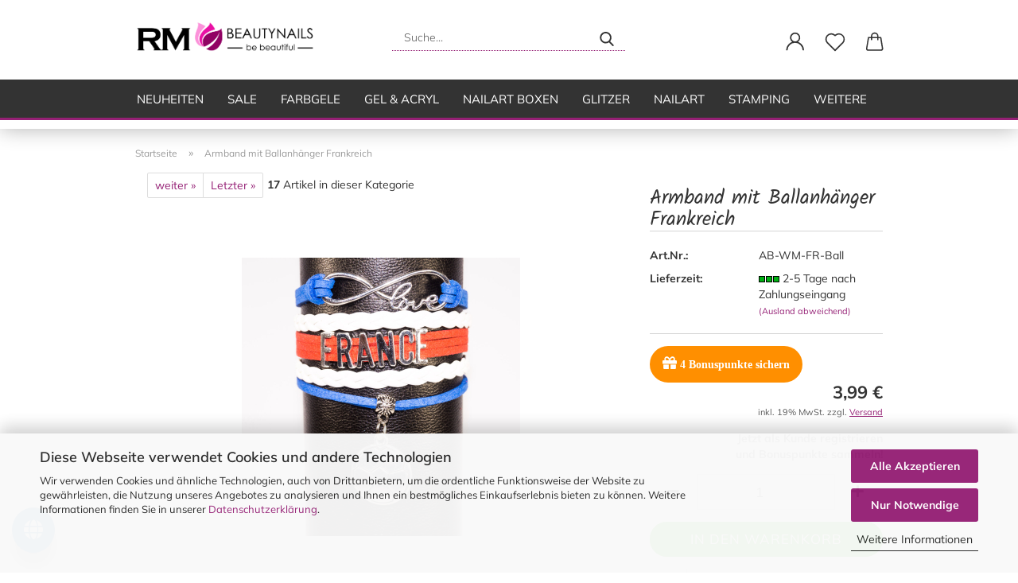

--- FILE ---
content_type: text/html; charset=utf-8
request_url: https://rmbeautynails.de/Modeschmuck/Armbaender/AB-WM-FR-Ball.html
body_size: 26950
content:





	<!DOCTYPE html>
	<html xmlns="http://www.w3.org/1999/xhtml" dir="ltr" lang="de">
		
			<head>
				
					
					<!--

					=========================================================
					Shopsoftware by Gambio GmbH (c) 2005-2021 [www.gambio.de]
					=========================================================

					Gambio GmbH offers you highly scalable E-Commerce-Solutions and Services.
					The Shopsoftware is redistributable under the GNU General Public License (Version 2) [http://www.gnu.org/licenses/gpl-2.0.html].
					based on: E-Commerce Engine Copyright (c) 2006 xt:Commerce, created by Mario Zanier & Guido Winger and licensed under GNU/GPL.
					Information and contribution at http://www.xt-commerce.com

					=========================================================
					Please visit our website: www.gambio.de
					=========================================================

					-->
				

                
    

                    
                

				
					<meta name="viewport" content="width=device-width, initial-scale=1, minimum-scale=1.0" />
				

				
					<meta http-equiv="Content-Type" content="text/html; charset=utf-8" />
		<meta name="language" content="de" />
		<meta name='copyright' content='RM Beautynails Inhaber: Michaela Döring' />
		<meta name='page-type' content='onlineshop' />
		<meta name='publisher' content='RM Beautynail - Nageldesign Shop' />
		<meta name="keywords" content="Armband Silber Farbig Nickelfrei Strass Bracelet" />
		<meta name="description" content="Armband Silber Farbig Nickelfrei Strass Bracelet" />
		<title>Armband Deutschland WM</title>
		<meta property="og:title" content="Armband mit Ballanh&auml;nger Frankreich" />
		<meta property="og:site_name" content="RM Beautynails" />
		<meta property="og:locale" content="de_DE" />
		<meta property="og:type" content="product" />
		<meta property="og:description" content="Armband Silber Farbig Nickelfrei Strass Bracelet" />
		<meta property="og:image" content="https://rmbeautynails.de/images/product_images/info_images/AB-WM-FR-Ball.jpg" />

				

								
									

				
					<base href="https://rmbeautynails.de/" />
				

				
											
							<link rel="shortcut icon" href="https://rmbeautynails.de/images/logos/favicon.ico" type="image/x-icon" />
						
									

				
									

				
					                        
                            <link id="main-css" type="text/css" rel="stylesheet" href="public/theme/styles/system/main.min.css?bust=1769408023" />
                        
									

				
					<meta name="robots" content="index,follow" />
		<link rel="canonical" href="https://rmbeautynails.de/Modeschmuck/Armbaender/AB-WM-FR-Ball.html" />
		<meta property="og:url" content="https://rmbeautynails.de/Modeschmuck/Armbaender/AB-WM-FR-Ball.html">
		<script async	
		data-type="text/javascript"
		type="as-oil"
		data-purposes="7"
		data-managed="as-oil">

		<script>
		var tag = document.createElement('script');
		var script = '!function (f, b, e, v, n, t, s){'+
		'if (f.fbq)'+
		'return;n = f.fbq = function () {'+
		'n.callMethod ?'+
		'n.callMethod.apply(n, arguments) : n.queue.push(arguments)};'+
		'if (!f._fbq)'+
		'f._fbq = n;n.push = n;n.loaded = !0;n.version = "2.0";'+
		'n.queue = [];t = b.createElement(e);t.async = !0;'+
		't.src = v;s = b.getElementsByTagName(e)[0];'+
		's.parentNode.insertBefore(t, s)}'+
		'(window, document, "script", "https://connect.facebook.net/en_US/fbevents.js");fbq("init", "1396735940712494");'+
		'fbq("track", "PageView");';
		tag.append(script);
		document.addEventListener('DOMContentLoaded', function(event) {
		var dontTrackObject = document.querySelectorAll('[data-fbpixel]')[0];
		if (dontTrackObject != null) {
		dontTrackObject.addEventListener('click', function(e) {
		e.preventDefault();
		localStorage.setItem('DontTrackMe', true);
		alert('Das Tracking für Facebook Remarketing wurde deaktiviert!');
		});
		}
		if (localStorage.getItem('DontTrackMe') == null) {
		document.body.append(tag);
		}
		});
		
</script>

<!-- Google tag (gtag.js) -->
<script async src="https://www.googletagmanager.com/gtag/js?id=AW-1031966760"></script>
<script>
  window.dataLayer = window.dataLayer || [];
  function gtag(){dataLayer.push(arguments);}
  gtag('js', new Date());

  gtag('config', 'AW-1031966760');
</script><script src="https://cdn.gambiohub.com/sdk/1.2.0/dist/bundle.js"></script><script>var payPalText = {"ecsNote":"Bitte w\u00e4hlen Sie ihre gew\u00fcnschte PayPal-Zahlungsweise.","paypalUnavailable":"PayPal steht f\u00fcr diese Transaktion im Moment nicht zur Verf\u00fcgung.","errorContinue":"weiter","continueToPayPal":"Weiter mit","errorCheckData":"Es ist ein Fehler aufgetreten. Bitte \u00fcberpr\u00fcfen Sie Ihre Eingaben."};var payPalButtonSettings = {"env":"live","commit":false,"style":{"label":"checkout","shape":"pill","color":"blue","layout":"vertical","tagline":false},"locale":"","fundingCardAllowed":true,"fundingELVAllowed":true,"fundingCreditAllowed":false,"createPaymentUrl":"https:\/\/rmbeautynails.de\/shop.php?do=PayPalHub\/CreatePayment&initiator=ecs","authorizedPaymentUrl":"https:\/\/rmbeautynails.de\/shop.php?do=PayPalHub\/AuthorizedPayment&initiator=ecs","checkoutUrl":"https:\/\/rmbeautynails.de\/shop.php?do=PayPalHub\/RedirectGuest","useVault":false,"usePayNow":false,"jssrc":"https:\/\/www.paypal.com\/sdk\/js?client-id=AVEjCpwSc-e9jOY8dHKoTUckaKtPo0shiwe_T2rKtxp30K4TYGRopYjsUS6Qmkj6bILd7Nt72pbMWCXe&commit=false&intent=capture&components=buttons%2Cmarks%2Cmessages%2Cfunding-eligibility%2Cgooglepay%2Capplepay%2Ccard-fields&integration-date=2021-11-25&enable-funding=paylater&merchant-id=VCBNFC73MZHGU&currency=EUR","partnerAttributionId":"GambioGmbH_Cart_Hub_PPXO","createOrderUrl":"https:\/\/rmbeautynails.de\/shop.php?do=PayPalHub\/CreateOrder&initiator=ecs","getOrderUrl":"https:\/\/rmbeautynails.de\/shop.php?do=PayPalHub\/GetOrder","approvedOrderUrl":"https:\/\/rmbeautynails.de\/shop.php?do=PayPalHub\/ApprovedOrder&initiator=ecs","paymentApproved":false,"developmentMode":false,"cartAmount":0};var jsShoppingCart = {"languageCode":"de","verifySca":"https:\/\/rmbeautynails.de\/shop.php?do=PayPalHub\/VerifySca","totalAmount":"0.00","currency":"EUR","env":"live","commit":false,"style":{"label":"checkout","shape":"pill","color":"blue","layout":"vertical","tagline":false},"locale":"","fundingCardAllowed":true,"fundingELVAllowed":true,"fundingCreditAllowed":false,"createPaymentUrl":"https:\/\/rmbeautynails.de\/shop.php?do=PayPalHub\/CreatePayment&initiator=ecs","authorizedPaymentUrl":"https:\/\/rmbeautynails.de\/shop.php?do=PayPalHub\/AuthorizedPayment&initiator=ecs","checkoutUrl":"https:\/\/rmbeautynails.de\/shop.php?do=PayPalHub\/RedirectGuest","useVault":false,"usePayNow":false,"jssrc":"https:\/\/www.paypal.com\/sdk\/js?client-id=AVEjCpwSc-e9jOY8dHKoTUckaKtPo0shiwe_T2rKtxp30K4TYGRopYjsUS6Qmkj6bILd7Nt72pbMWCXe&commit=false&intent=capture&components=buttons%2Cmarks%2Cmessages%2Cfunding-eligibility%2Cgooglepay%2Capplepay%2Ccard-fields&integration-date=2021-11-25&enable-funding=paylater&merchant-id=VCBNFC73MZHGU&currency=EUR","partnerAttributionId":"GambioGmbH_Cart_Hub_PPXO","createOrderUrl":"https:\/\/rmbeautynails.de\/shop.php?do=PayPalHub\/CreateOrder&initiator=ecs","getOrderUrl":"https:\/\/rmbeautynails.de\/shop.php?do=PayPalHub\/GetOrder","approvedOrderUrl":"https:\/\/rmbeautynails.de\/shop.php?do=PayPalHub\/ApprovedOrder&initiator=ecs","paymentApproved":false,"developmentMode":false,"cartAmount":0};var payPalBannerSettings = {"useVault":false,"usePayNow":false,"jssrc":"https:\/\/www.paypal.com\/sdk\/js?client-id=AVEjCpwSc-e9jOY8dHKoTUckaKtPo0shiwe_T2rKtxp30K4TYGRopYjsUS6Qmkj6bILd7Nt72pbMWCXe&commit=false&intent=capture&components=buttons%2Cmarks%2Cmessages%2Cfunding-eligibility%2Cgooglepay%2Capplepay%2Ccard-fields&integration-date=2021-11-25&enable-funding=paylater&merchant-id=VCBNFC73MZHGU&currency=EUR","partnerAttributionId":"GambioGmbH_Cart_Hub_PPXO","positions":{"cartBottom":{"placement":"cart","style":{"layout":"flex","logo":{"type":"alternative"},"text":{"color":"black"},"color":"blue","ratio":"8x1"}},"product":{"placement":"product","style":{"layout":"flex","logo":{"type":"alternative"},"text":{"color":"black"},"color":"blue","ratio":"8x1"}}},"currency":"EUR","cartAmount":0,"productsPrice":3.9900000000000002131628207280300557613372802734375};</script><script id="paypalconsent" type="application/json">{"purpose_id":12}</script><script data-type="text/javascript" data-managed="as-oil" data-purposes="12" type="as-oil">
window.PayPalAsOilClearToLoad = true;
window.dispatchEvent(new Event('PayPalClearedToLoad'));
</script><script src="GXModules/Gambio/Hub/Shop/Javascript/PayPalLoader-bust_1769160341.js" async></script><link rel="stylesheet" href="https://cdn.gambiohub.com/sdk/1.2.0/dist/css/gambio_hub.css">
				

				
									

			</head>
		
		
			<body class="page-product-info"
				  data-gambio-namespace="https://rmbeautynails.de/public/theme/javascripts/system"
				  data-jse-namespace="https://rmbeautynails.de/JSEngine/build"
				  data-gambio-controller="initialize"
				  data-gambio-widget="input_number responsive_image_loader transitions header image_maps modal history dropdown core_workarounds anchor"
				  data-input_number-separator=","
					 data-xycons-namespace="https://rmbeautynails.de/GXModules/Xycons" >

				
					
				

				
									

				
									
		




	



	

                                <input type="hidden" id="atc_marker_switch" value="false" />
                <div id="m0029_handler" 
                     data-xycons0029-namespace="GXModules/Xycons/M0029/Shop/Javascripts"
                     data-xycons0029-controller="m0029_handler"></div>
            

		<div id="outer-wrapper" >
			
				<header id="header" class="navbar">
					
		


	<div class="inside">

		<div class="row">

		
												
			<div class="navbar-header">
									
							
		<a class="navbar-brand" href="https://rmbeautynails.de/" title="RM Beautynails">
			<img id="main-header-logo" class="img-responsive" src="https://rmbeautynails.de/images/logos/rm-logo-lang_logo.png" alt="RM Beautynails-Logo">
		</a>
	
					
								
					
	
	
		
	
				<button type="button" class="navbar-toggle cart-icon" data-toggle="cart">
			<svg width="24" xmlns="http://www.w3.org/2000/svg" viewBox="0 0 40 40"><defs><style>.cls-1{fill:none;}</style></defs><title>cart</title><g id="Ebene_2" data-name="Ebene 2"><g id="Ebene_1-2" data-name="Ebene 1"><path d="M31,13.66a1.08,1.08,0,0,0-1.07-1H26.08V11.28a6.31,6.31,0,0,0-12.62,0v1.36H9.27a1,1,0,0,0-1,1L5.21,32A3.8,3.8,0,0,0,9,35.8H30.19A3.8,3.8,0,0,0,34,31.94Zm-15.42-1V11.28a4.2,4.2,0,0,1,8.39,0v1.35Zm-1.06,5.59a1.05,1.05,0,0,0,1.06-1.06v-2.4H24v2.4a1.06,1.06,0,0,0,2.12,0v-2.4h2.84L31.86,32a1.68,1.68,0,0,1-1.67,1.68H9a1.67,1.67,0,0,1-1.68-1.61l2.94-17.31h3.19v2.4A1.06,1.06,0,0,0,14.51,18.22Z"/></g></g></svg>
			<span class="cart-products-count hidden">
            0
        </span>
		</button>
	

				
			</div>
			
											
		

		
							






	<div class="navbar-search collapse">

		
			<form role="search" action="advanced_search_result.php" method="get" data-gambio-widget="live_search">

				<div class="navbar-search-input-group input-group">
					<input type="text" id="search-field-input" name="keywords" placeholder="Suche..." class="form-control search-input" autocomplete="off" />
					
						<button aria-label="Suche..." type="submit">
							<img src="public/theme/images/svgs/search.svg" class="gx-search-input svg--inject" alt="search icon">
						</button>
					
                    <label for="search-field-input" class="control-label sr-only">Suche...</label>
					

				</div>


									<input type="hidden" value="1" name="inc_subcat" />
				
				<div class="search-result-container"></div>

			</form>
		
	</div>


					

		
					

		
    		<!-- layout_header honeygrid -->
												<div class="navbar-secondary hidden-xs">
								





	<div id="topbar-container">
						
		
					

		
			<div class="">
				
				<nav class="navbar-inverse"  data-gambio-widget="menu link_crypter" data-menu-switch-element-position="false" data-menu-events='{"desktop": ["click"], "mobile": ["click"]}' data-menu-ignore-class="dropdown-menu">
					<ul class="nav navbar-nav">

						
													

						
													

						
													

						
													

						
													

						
													

						
						
																								
										<li class="dropdown navbar-topbar-item first">
											<a title="Anmeldung" href="/Modeschmuck/Armbaender/AB-WM-FR-Ball.html#" class="dropdown-toggle" data-toggle-hover="dropdown" role="button" aria-label="Kundenlogin">
												
																											
															<span class="language-code hidden-xs">
														<svg width="24" xmlns="http://www.w3.org/2000/svg" viewBox="0 0 40 40"><defs><style>.cls-1{fill:none;}</style></defs><title></title><g id="Ebene_2" data-name="Ebene 2"><g id="Ebene_1-2" data-name="Ebene 1"><path d="M30.21,24.43a15,15,0,0,0-5.68-3.56,8.64,8.64,0,1,0-9.78,0,15,15,0,0,0-5.68,3.56A14.87,14.87,0,0,0,4.7,35H7a12.61,12.61,0,0,1,25.22,0h2.34A14.88,14.88,0,0,0,30.21,24.43ZM19.64,20.06A6.31,6.31,0,1,1,26,13.75,6.31,6.31,0,0,1,19.64,20.06Z"/></g></g></svg>
													</span>
															<span class="visible-xs-inline">
														<span class="fa fa-user-o"></span>
													</span>
														
																									

												<span class="topbar-label">Kundenlogin</span>
											</a>
											




	<ul class="dropdown-menu dropdown-menu-login arrow-top">
		
			<li class="arrow"></li>
		
		
		
			<li class="dropdown-header hidden-xs">Kundenlogin</li>
		
		
		
			<li>
				<form action="https://rmbeautynails.de/login.php?action=process" method="post" class="form-horizontal">
					<input type="hidden" name="return_url" value="https://rmbeautynails.de/Modeschmuck/Armbaender/AB-WM-FR-Ball.html">
					<input type="hidden" name="return_url_hash" value="3a06c8a71aa9575a5be8dbc41d4bc9cf875a2657fff27941ab84e21e3c6a85d9">
					
						<div class="form-group">
                            <label for="box-login-dropdown-login-username" class="form-control sr-only">E-Mail</label>
							<input
                                autocomplete="username"
                                type="email"
                                id="box-login-dropdown-login-username"
                                class="form-control"
                                placeholder="E-Mail"
                                name="email_address"
                                aria-label="E-Mail"
                                oninput="this.setCustomValidity('')"
                                oninvalid="this.setCustomValidity('Bitte geben Sie eine korrekte Emailadresse ein')"
                            />
						</div>
					
					
                        <div class="form-group password-form-field" data-gambio-widget="show_password">
                            <label for="box-login-dropdown-login-password" class="form-control sr-only">Passwort</label>
                            <input autocomplete="current-password" type="password" id="box-login-dropdown-login-password" class="form-control" placeholder="Passwort" name="password" />
                            <button class="btn show-password hidden" type="button">
                                <i class="fa fa-eye" aria-hidden="true"></i>
                                <span class="sr-only">Toggle Password View</span>
                            </button>
                        </div>
					
					
						<div class="dropdown-footer row">
							
	
								
									<input type="submit" class="btn btn-primary btn-block" value="Anmelden" />
								
								<ul>
									
										<li>
											<a title="Konto erstellen" href="https://rmbeautynails.de/shop.php?do=CreateRegistree">
												Konto erstellen
											</a>
										</li>
									
									
										<li>
											<a title="Passwort vergessen?" href="https://rmbeautynails.de/password_double_opt.php">
												Passwort vergessen?
											</a>
										</li>
									
								</ul>
							
	

			<div class="dropdown-sso"
                     type="as-oil"
             data-purposes="6"
             data-managed="as-oil"
             style="display: none;"
                >
			<div class="separator">
				<span>Schnelle Anmeldung mit</span>
			</div>
			<div class="row">
																	<div class="col-xs-3">
						<a class="sso-link sso-link-paypal" title="PayPal" href="https://rmbeautynails.de/shop.php?do=SingleSignOn/Redirect&amp;return_url=https%3A%2F%2Frmbeautynails.de%2FModeschmuck%2FArmbaender%2FAB-WM-FR-Ball.html&amp;return_url_hash=3a06c8a71aa9575a5be8dbc41d4bc9cf875a2657fff27941ab84e21e3c6a85d9&amp;service=paypal">
							<i class="ssoicon fa fa-paypal" aria-hidden="true"></i>
						</a>
					</div>
													<div class="col-xs-3">
						<a class="sso-link sso-link-amazon" title="Amazon" href="https://rmbeautynails.de/shop.php?do=SingleSignOn/Redirect&amp;return_url=https%3A%2F%2Frmbeautynails.de%2FModeschmuck%2FArmbaender%2FAB-WM-FR-Ball.html&amp;return_url_hash=3a06c8a71aa9575a5be8dbc41d4bc9cf875a2657fff27941ab84e21e3c6a85d9&amp;service=amazon">
							<i class="ssoicon fa fa-amazon" aria-hidden="true"></i>
						</a>
					</div>
							</div>
		</div>
	
						</div>
					
				</form>
			</li>
		
	</ul>


										</li>
									
																					

						
															
									<li class="navbar-topbar-item">
										<a href="https://rmbeautynails.de/wish_list.php" aria-label="Merkzettel" class="dropdown-toggle" title="Merkzettel anzeigen">
											
																									
														<span class="language-code hidden-xs">
													<svg width="24" xmlns="http://www.w3.org/2000/svg" viewBox="0 0 40 40"><defs><style>.cls-1{fill:none;}</style></defs><title></title><g id="Ebene_2" data-name="Ebene 2"><g id="Ebene_1-2" data-name="Ebene 1"><path d="M19.19,36a1.16,1.16,0,0,0,1.62,0l12.7-12.61A10,10,0,0,0,20,8.7,10,10,0,0,0,6.5,23.42ZM8.12,10.91a7.6,7.6,0,0,1,5.49-2.26A7.46,7.46,0,0,1,19,10.88l0,0,.18.18a1.15,1.15,0,0,0,1.63,0l.18-.18A7.7,7.7,0,0,1,31.89,21.79L20,33.58,8.12,21.79A7.74,7.74,0,0,1,8.12,10.91Z"/></g></g></svg>
												</span>
														<span class="visible-xs-inline">
													<span class="fa fa-heart-o"></span>
												</span>
													
																							

											<span class="topbar-label">Merkzettel</span>
										</a>
									</li>
								
													

						<li class="dropdown navbar-topbar-item topbar-cart" data-gambio-widget="cart_dropdown">
						<a
								title="Warenkorb"
								aria-label="Warenkorb"
                                role="button"
								class="dropdown-toggle"
								href="/Modeschmuck/Armbaender/AB-WM-FR-Ball.html#"
	                            data-toggle="cart"
						>
						<span class="cart-info-wrapper">
							
								<!-- layout_header_SECONDARY_NAVIGATION.html malibu -->
																	
									<svg width="24" xmlns="http://www.w3.org/2000/svg" viewBox="0 0 40 40"><defs><style>.cls-1{fill:none;}</style></defs><title></title><g id="Ebene_2" data-name="Ebene 2"><g id="Ebene_1-2" data-name="Ebene 1"><path d="M31,13.66a1.08,1.08,0,0,0-1.07-1H26.08V11.28a6.31,6.31,0,0,0-12.62,0v1.36H9.27a1,1,0,0,0-1,1L5.21,32A3.8,3.8,0,0,0,9,35.8H30.19A3.8,3.8,0,0,0,34,31.94Zm-15.42-1V11.28a4.2,4.2,0,0,1,8.39,0v1.35Zm-1.06,5.59a1.05,1.05,0,0,0,1.06-1.06v-2.4H24v2.4a1.06,1.06,0,0,0,2.12,0v-2.4h2.84L31.86,32a1.68,1.68,0,0,1-1.67,1.68H9a1.67,1.67,0,0,1-1.68-1.61l2.94-17.31h3.19v2.4A1.06,1.06,0,0,0,14.51,18.22Z"/></g></g></svg>
									
															

							<span class="topbar-label">
								<br />
								<span class="products">
									0,00 €
								</span>
							</span>

							
																	<span class="cart-products-count edge hidden">
										
									</span>
															
        
                <!-- (M0016) (v:11.00) (Start) -->
                                                    
                                <!-- (M0016) (v:11.0) (Ende) -->
        

						</span>
						</a>

				</li>

				
			</ul>
		</nav>
				
			</div>
		
	</div>


			</div>
					

		</div>

	</div>
    
    <div id="offcanvas-cart-overlay"></div>
    <div id="offcanvas-cart-content">

        <button aria-label="Warenkorb schließen" data-toggle="cart" class="offcanvas-cart-close c-hamburger c-hamburger--htx">
            <span></span>
            Menü
        </button>
        <!-- layout_header_cart_dropdown begin -->
        



	<ul class="dropdown-menu arrow-top cart-dropdown cart-empty">
		
			<li class="arrow"></li>
		
	
		
					
	
		
            <script>
            function ga4ViewCart() {
                console.log('GA4 is disabled');
            }
        </script>
    
			<li class="cart-dropdown-inside">
		
				
									
				
									
						<div class="cart-empty">
							Sie haben noch keine Artikel in Ihrem Warenkorb.
						</div>
					
								
			</li>
		
	</ul>
        <!-- layout_header_cart_dropdown end -->

    </div>









	<noscript>
		<div class="alert alert-danger noscript-notice" role="alert">
			JavaScript ist in Ihrem Browser deaktiviert. Aktivieren Sie JavaScript, um alle Funktionen des Shops nutzen und alle Inhalte sehen zu können.
		</div>
	</noscript>


    
                     
                                  


	<div id="categories">
		<div class="navbar-collapse collapse">
			
				<nav class="navbar-default navbar-categories" data-gambio-widget="menu">
					
                        <ul class="level-1 nav navbar-nav">
                             
                                                            
                                    <li class="level-1-child" data-id="65">
                                        
                                            <a class="dropdown-toggle" href="https://rmbeautynails.de/Aktuelles---Neuheiten/" title="Neuheiten">
                                                
                                                    Neuheiten
                                                
                                                                                            </a>
                                        
                                        
                                                                                    
                                    </li>
                                
                                                            
                                    <li class="level-1-child" data-id="82">
                                        
                                            <a class="dropdown-toggle" href="https://rmbeautynails.de/SALE/" title="SALE">
                                                
                                                    SALE
                                                
                                                                                            </a>
                                        
                                        
                                                                                    
                                    </li>
                                
                                                            
                                    <li class="dropdown level-1-child" data-id="104">
                                        
                                            <a class="dropdown-toggle" href="https://rmbeautynails.de/Color---Glitter---Sondergele/" title="Farbgele">
                                                
                                                    Farbgele
                                                
                                                                                            </a>
                                        
                                        
                                                                                            
                                                    <ul data-level="2" class="level-2 dropdown-menu dropdown-menu-child">
                                                        
                                                            <li class="enter-category hidden-sm hidden-md hidden-lg show-more">
                                                                
                                                                    <a class="dropdown-toggle" href="https://rmbeautynails.de/Color---Glitter---Sondergele/" title="Farbgele">
                                                                        
                                                                            Farbgele anzeigen
                                                                        
                                                                    </a>
                                                                
                                                            </li>
                                                        

                                                                                                                                                                                                                                                                                                                                                                                                                                                                                                                                                                                                                                                                                                                                                                                                                                                                                                                                                                                                                                                                                                                                                                                                                                                                                                                                                                                                                                                                                                                                                                                                                                                                                                                                                                                                                                                                                                                                                                                                                                                                                                                                                                                                                                                                                                                                                                                                                                                                                                                                                                                                                                                                                                                                                                                                                                                                                                                                                                                                                                                                                                                                                                                                                                                                                                                                                                                                                                                                                                                                                        
                                                        
                                                                                                                            
                                                                    <li class="level-2-child">
                                                                        <a href="https://rmbeautynails.de/monatsangebot/" title="Angebot des Monats">
                                                                            Angebot des Monats
                                                                        </a>
                                                                                                                                            </li>
                                                                
                                                                                                                            
                                                                    <li class="level-2-child">
                                                                        <a href="https://rmbeautynails.de/Color---Glitter---Sondergele/Premium-Farbgel/" title="Premium Farbgele">
                                                                            Premium Farbgele
                                                                        </a>
                                                                                                                                            </li>
                                                                
                                                                                                                            
                                                                    <li class="level-2-child">
                                                                        <a href="https://rmbeautynails.de/Color---Glitter---Sondergele/Premium-Glittergele/" title="Premium Glittergele">
                                                                            Premium Glittergele
                                                                        </a>
                                                                                                                                            </li>
                                                                
                                                                                                                            
                                                                    <li class="level-2-child">
                                                                        <a href="https://rmbeautynails.de/Color---Glitter---Sondergele/color-gel-nail-metallic-nails/" title="Premium Metallic Farbgel">
                                                                            Premium Metallic Farbgel
                                                                        </a>
                                                                                                                                            </li>
                                                                
                                                                                                                            
                                                                    <li class="level-2-child">
                                                                        <a href="https://rmbeautynails.de/Color---Glitter---Sondergele/Pastell-Farben/" title="Premium Pastell Farben">
                                                                            Premium Pastell Farben
                                                                        </a>
                                                                                                                                            </li>
                                                                
                                                                                                                            
                                                                    <li class="level-2-child">
                                                                        <a href="https://rmbeautynails.de/Color---Glitter---Sondergele/Neon-Gele/" title="Neon Gele">
                                                                            Neon Gele
                                                                        </a>
                                                                                                                                            </li>
                                                                
                                                                                                                            
                                                                    <li class="level-2-child">
                                                                        <a href="https://rmbeautynails.de/Color---Glitter---Sondergele/Premium-Glossy-Gel/" title="Premium Glossy Gele">
                                                                            Premium Glossy Gele
                                                                        </a>
                                                                                                                                            </li>
                                                                
                                                                                                                            
                                                                    <li class="level-2-child">
                                                                        <a href="https://rmbeautynails.de/Color---Glitter---Sondergele/One-Stroke-Gele/" title="One Stroke Gele">
                                                                            One Stroke Gele
                                                                        </a>
                                                                                                                                            </li>
                                                                
                                                                                                                            
                                                                    <li class="level-2-child">
                                                                        <a href="https://rmbeautynails.de/Color---Glitter---Sondergele/Premium-Cat-Eye-Gel/" title="Premium Cat Eye Gel">
                                                                            Premium Cat Eye Gel
                                                                        </a>
                                                                                                                                            </li>
                                                                
                                                                                                                            
                                                                    <li class="level-2-child">
                                                                        <a href="https://rmbeautynails.de/Color---Glitter---Sondergele/Sonder--und-Effekt-Farbgele/" title="Sonder- und Effekt Farbgele">
                                                                            Sonder- und Effekt Farbgele
                                                                        </a>
                                                                                                                                            </li>
                                                                
                                                                                                                            
                                                                    <li class="level-2-child">
                                                                        <a href="https://rmbeautynails.de/Color---Glitter---Sondergele/Premium-Chrome-Glitter-Gel/" title="Premium Chrome Glitter Gel">
                                                                            Premium Chrome Glitter Gel
                                                                        </a>
                                                                                                                                            </li>
                                                                
                                                                                                                            
                                                                    <li class="level-2-child">
                                                                        <a href="https://rmbeautynails.de/Color---Glitter---Sondergele/Farbgel-Sets/" title="Farbgel Sets">
                                                                            Farbgel Sets
                                                                        </a>
                                                                                                                                            </li>
                                                                
                                                                                                                            
                                                                    <li class="level-2-child">
                                                                        <a href="https://rmbeautynails.de/Color---Glitter---Sondergele/Fruehlings-Farben-2024/" title="Frühlings Farben 2024">
                                                                            Frühlings Farben 2024
                                                                        </a>
                                                                                                                                            </li>
                                                                
                                                                                                                            
                                                                    <li class="level-2-child">
                                                                        <a href="https://rmbeautynails.de/herbst-farben-2025/" title="Herbst Farben 2025">
                                                                            Herbst Farben 2025
                                                                        </a>
                                                                                                                                            </li>
                                                                
                                                            
                                                        
                                                        
                                                            <li class="enter-category hidden-more hidden-xs">
                                                                <a class="dropdown-toggle col-xs-6"
                                                                   href="https://rmbeautynails.de/Color---Glitter---Sondergele/"
                                                                   title="Farbgele">Farbgele anzeigen</a>
                                                                <span class="close-menu-container col-xs-6">
                                                        <span class="close-flyout"><i class="fa fa-close"></i></span>
                                                    </span>
                                                            </li>
                                                        
                                                    </ul>
                                                
                                                                                    
                                    </li>
                                
                                                            
                                    <li class="dropdown level-1-child" data-id="444">
                                        
                                            <a class="dropdown-toggle" href="https://rmbeautynails.de/gel-acryl/" title="Gel &amp; Acryl">
                                                
                                                    Gel &amp; Acryl
                                                
                                                                                            </a>
                                        
                                        
                                                                                            
                                                    <ul data-level="2" class="level-2 dropdown-menu dropdown-menu-child">
                                                        
                                                            <li class="enter-category hidden-sm hidden-md hidden-lg show-more">
                                                                
                                                                    <a class="dropdown-toggle" href="https://rmbeautynails.de/gel-acryl/" title="Gel &amp; Acryl">
                                                                        
                                                                            Gel & Acryl anzeigen
                                                                        
                                                                    </a>
                                                                
                                                            </li>
                                                        

                                                                                                                                                                                                                                                                                                                                                                                                                                                                                                                                                                                                                                                                                                                                                                                                                                                                                                                                                                                                                                                                                                                                                                                                                                                                                                        
                                                        
                                                                                                                            
                                                                    <li class="dropdown level-2-child">
                                                                        <a href="https://rmbeautynails.de/baseline-uv-gel/" title="Studioline UV-Gel">
                                                                            Studioline UV-Gel
                                                                        </a>
                                                                                                                                                    <ul  data-level="3" class="level-3 dropdown-menu dropdown-menu-child">
                                                                                <li class="enter-category">
                                                                                    <a href="https://rmbeautynails.de/baseline-uv-gel/" title="Studioline UV-Gel" class="dropdown-toggle">
                                                                                        Studioline UV-Gel anzeigen
                                                                                    </a>
                                                                                </li>
                                                                                                                                                                    
                                                                                        <li class="level-3-child">
                                                                                            <a href="https://rmbeautynails.de/gel-acryl/UV-Gele-Baseline-Haftgel-1-phasengel-finishgel-flexgel-fiberglasgel/Haft----Grundiergel/" title="Haftgel & Grundiergel">
                                                                                                Haftgel & Grundiergel
                                                                                            </a>
                                                                                        </li>
                                                                                    
                                                                                                                                                                    
                                                                                        <li class="level-3-child">
                                                                                            <a href="https://rmbeautynails.de/gel-acryl/UV-Gele-Baseline-Haftgel-1-phasengel-finishgel-flexgel-fiberglasgel/1-Phasen-Gel--Baseline-/" title="1 Phasen Gel (Baseline)">
                                                                                                1 Phasen Gel (Baseline)
                                                                                            </a>
                                                                                        </li>
                                                                                    
                                                                                                                                                                    
                                                                                        <li class="level-3-child">
                                                                                            <a href="https://rmbeautynails.de/gel-acryl/UV-Gele-Baseline-Haftgel-1-phasengel-finishgel-flexgel-fiberglasgel/Fiberglasgel/" title="Fiberglasgel">
                                                                                                Fiberglasgel
                                                                                            </a>
                                                                                        </li>
                                                                                    
                                                                                                                                                                    
                                                                                        <li class="level-3-child">
                                                                                            <a href="https://rmbeautynails.de/gel-acryl/UV-Gele-Baseline-Haftgel-1-phasengel-finishgel-flexgel-fiberglasgel/Aufbau----Buildergel--Baseline-/" title="Aufbau- / Builder Gel (Baseline)">
                                                                                                Aufbau- / Builder Gel (Baseline)
                                                                                            </a>
                                                                                        </li>
                                                                                    
                                                                                                                                                                    
                                                                                        <li class="level-3-child">
                                                                                            <a href="https://rmbeautynails.de/gel-acryl/UV-Gele-Baseline-Haftgel-1-phasengel-finishgel-flexgel-fiberglasgel/Finish---Versiegelungsgel--Baseline-/" title="Finish Gel (Baseline)">
                                                                                                Finish Gel (Baseline)
                                                                                            </a>
                                                                                        </li>
                                                                                    
                                                                                                                                                                    
                                                                                        <li class="level-3-child">
                                                                                            <a href="https://rmbeautynails.de/gel-acryl/UV-Gele-Baseline-Haftgel-1-phasengel-finishgel-flexgel-fiberglasgel/French-Gel/" title="French Gel">
                                                                                                French Gel
                                                                                            </a>
                                                                                        </li>
                                                                                    
                                                                                                                                                                    
                                                                                        <li class="level-3-child">
                                                                                            <a href="https://rmbeautynails.de/gel-acryl/UV-Gele-Baseline-Haftgel-1-phasengel-finishgel-flexgel-fiberglasgel/Camouflage---Make-Up-Gel/" title="Camouflage / Make Up Gel">
                                                                                                Camouflage / Make Up Gel
                                                                                            </a>
                                                                                        </li>
                                                                                    
                                                                                                                                                                    
                                                                                        <li class="level-3-child">
                                                                                            <a href="https://rmbeautynails.de/gel-acryl/UV-Gele-Baseline-Haftgel-1-phasengel-finishgel-flexgel-fiberglasgel/Gel-Set/" title="Gel Set">
                                                                                                Gel Set
                                                                                            </a>
                                                                                        </li>
                                                                                    
                                                                                                                                                            </ul>
                                                                                                                                            </li>
                                                                
                                                                                                                            
                                                                    <li class="dropdown level-2-child">
                                                                        <a href="https://rmbeautynails.de/professional-uv-gel/" title="Professional UV-Gel">
                                                                            Professional UV-Gel
                                                                        </a>
                                                                                                                                                    <ul  data-level="3" class="level-3 dropdown-menu dropdown-menu-child">
                                                                                <li class="enter-category">
                                                                                    <a href="https://rmbeautynails.de/professional-uv-gel/" title="Professional UV-Gel" class="dropdown-toggle">
                                                                                        Professional UV-Gel anzeigen
                                                                                    </a>
                                                                                </li>
                                                                                                                                                                    
                                                                                        <li class="level-3-child">
                                                                                            <a href="https://rmbeautynails.de/gel-acryl/Professional-UV-Gel-Haftgel-Aufbaugel-Finishgel/Polyacryl-Gel/" title="Polyacryl Gel">
                                                                                                Polyacryl Gel
                                                                                            </a>
                                                                                        </li>
                                                                                    
                                                                                                                                                                    
                                                                                        <li class="level-3-child">
                                                                                            <a href="https://rmbeautynails.de/gel-acryl/Professional-UV-Gel-Haftgel-Aufbaugel-Finishgel/Premium-1-Phasen-All-in-One-Gele/" title="Premium 1-Phasen All in One Gele">
                                                                                                Premium 1-Phasen All in One Gele
                                                                                            </a>
                                                                                        </li>
                                                                                    
                                                                                                                                                                    
                                                                                        <li class="level-3-child">
                                                                                            <a href="https://rmbeautynails.de/gel-acryl/Professional-UV-Gel-Haftgel-Aufbaugel-Finishgel/Premium-Aufbau-Gele/" title="Premium Aufbau Gele">
                                                                                                Premium Aufbau Gele
                                                                                            </a>
                                                                                        </li>
                                                                                    
                                                                                                                                                                    
                                                                                        <li class="level-3-child">
                                                                                            <a href="https://rmbeautynails.de/gel-acryl/Professional-UV-Gel-Haftgel-Aufbaugel-Finishgel/Premium-Camouflage-Gele/" title="Premium Camouflage Gele">
                                                                                                Premium Camouflage Gele
                                                                                            </a>
                                                                                        </li>
                                                                                    
                                                                                                                                                                    
                                                                                        <li class="level-3-child">
                                                                                            <a href="https://rmbeautynails.de/gel-acryl/Professional-UV-Gel-Haftgel-Aufbaugel-Finishgel/Premium-Fiberglasgel/" title="Premium Fiberglasgel">
                                                                                                Premium Fiberglasgel
                                                                                            </a>
                                                                                        </li>
                                                                                    
                                                                                                                                                                    
                                                                                        <li class="level-3-child">
                                                                                            <a href="https://rmbeautynails.de/gel-acryl/Professional-UV-Gel-Haftgel-Aufbaugel-Finishgel/Premium-Finish-Gel/" title="Premium Finish Gel">
                                                                                                Premium Finish Gel
                                                                                            </a>
                                                                                        </li>
                                                                                    
                                                                                                                                                                    
                                                                                        <li class="level-3-child">
                                                                                            <a href="https://rmbeautynails.de/gel-acryl/Professional-UV-Gel-Haftgel-Aufbaugel-Finishgel/Premium-Flex-Gel/" title="Premium Flexgel">
                                                                                                Premium Flexgel
                                                                                            </a>
                                                                                        </li>
                                                                                    
                                                                                                                                                                    
                                                                                        <li class="level-3-child">
                                                                                            <a href="https://rmbeautynails.de/gel-acryl/Professional-UV-Gel-Haftgel-Aufbaugel-Finishgel/Premium-French-Gel/" title="Premium French Gel">
                                                                                                Premium French Gel
                                                                                            </a>
                                                                                        </li>
                                                                                    
                                                                                                                                                                    
                                                                                        <li class="level-3-child">
                                                                                            <a href="https://rmbeautynails.de/gel-acryl/Professional-UV-Gel-Haftgel-Aufbaugel-Finishgel/Premium-Gel-Sets/" title="Premium Gel Sets">
                                                                                                Premium Gel Sets
                                                                                            </a>
                                                                                        </li>
                                                                                    
                                                                                                                                                                    
                                                                                        <li class="level-3-child">
                                                                                            <a href="https://rmbeautynails.de/gel-acryl/Professional-UV-Gel-Haftgel-Aufbaugel-Finishgel/Premium-Haft-Gele/" title="Premium Haft Gele">
                                                                                                Premium Haft Gele
                                                                                            </a>
                                                                                        </li>
                                                                                    
                                                                                                                                                                    
                                                                                        <li class="level-3-child">
                                                                                            <a href="https://rmbeautynails.de/gel-acryl/Professional-UV-Gel-Haftgel-Aufbaugel-Finishgel/rubber-base-gele/" title="Rubber Base Gele">
                                                                                                Rubber Base Gele
                                                                                            </a>
                                                                                        </li>
                                                                                    
                                                                                                                                                            </ul>
                                                                                                                                            </li>
                                                                
                                                                                                                            
                                                                    <li class="dropdown level-2-child">
                                                                        <a href="https://rmbeautynails.de/acryl/" title="Acryl">
                                                                            Acryl
                                                                        </a>
                                                                                                                                                    <ul  data-level="3" class="level-3 dropdown-menu dropdown-menu-child">
                                                                                <li class="enter-category">
                                                                                    <a href="https://rmbeautynails.de/acryl/" title="Acryl" class="dropdown-toggle">
                                                                                        Acryl anzeigen
                                                                                    </a>
                                                                                </li>
                                                                                                                                                                    
                                                                                        <li class="level-3-child">
                                                                                            <a href="https://rmbeautynails.de/3d-acryl-schablonen-acryl-3d-schablone/" title="3D Acryl Schablonen">
                                                                                                3D Acryl Schablonen
                                                                                            </a>
                                                                                        </li>
                                                                                    
                                                                                                                                                                    
                                                                                        <li class="level-3-child">
                                                                                            <a href="https://rmbeautynails.de/gel-acryl/Acryl/Acryl-Puder-pulver/" title="Acryl Pulver">
                                                                                                Acryl Pulver
                                                                                            </a>
                                                                                        </li>
                                                                                    
                                                                                                                                                                    
                                                                                        <li class="level-3-child">
                                                                                            <a href="https://rmbeautynails.de/gel-acryl/Acryl/Acryl-Fluessigkeit/" title="Acryl Flüssigkeit">
                                                                                                Acryl Flüssigkeit
                                                                                            </a>
                                                                                        </li>
                                                                                    
                                                                                                                                                                    
                                                                                        <li class="level-3-child">
                                                                                            <a href="https://rmbeautynails.de/acryl-farb-puder/" title="Acryl Farb Pulver">
                                                                                                Acryl Farb Pulver
                                                                                            </a>
                                                                                        </li>
                                                                                    
                                                                                                                                                                    
                                                                                        <li class="level-3-child">
                                                                                            <a href="https://rmbeautynails.de/gel-acryl/Acryl/Acryl-Set/" title="Acryl Set">
                                                                                                Acryl Set
                                                                                            </a>
                                                                                        </li>
                                                                                    
                                                                                                                                                                    
                                                                                        <li class="level-3-child">
                                                                                            <a href="https://rmbeautynails.de/gel-acryl/Acryl/Zubehoer-fuer-Acryl/" title="Zubehör für Acryl">
                                                                                                Zubehör für Acryl
                                                                                            </a>
                                                                                        </li>
                                                                                    
                                                                                                                                                            </ul>
                                                                                                                                            </li>
                                                                
                                                                                                                            
                                                                    <li class="level-2-child">
                                                                        <a href="https://rmbeautynails.de/simply-lac/" title="Simply-Lac Premium UV-Polish">
                                                                            Simply-Lac Premium UV-Polish
                                                                        </a>
                                                                                                                                            </li>
                                                                
                                                                                                                            
                                                                    <li class="level-2-child">
                                                                        <a href="https://rmbeautynails.de/startersets/" title="Startersets">
                                                                            Startersets
                                                                        </a>
                                                                                                                                            </li>
                                                                
                                                            
                                                        
                                                        
                                                            <li class="enter-category hidden-more hidden-xs">
                                                                <a class="dropdown-toggle col-xs-6"
                                                                   href="https://rmbeautynails.de/gel-acryl/"
                                                                   title="Gel &amp; Acryl">Gel & Acryl anzeigen</a>
                                                                <span class="close-menu-container col-xs-6">
                                                        <span class="close-flyout"><i class="fa fa-close"></i></span>
                                                    </span>
                                                            </li>
                                                        
                                                    </ul>
                                                
                                                                                    
                                    </li>
                                
                                                            
                                    <li class="level-1-child" data-id="530">
                                        
                                            <a class="dropdown-toggle" href="https://rmbeautynails.de/nailart-boxen/" title="Nailart Boxen">
                                                
                                                    Nailart Boxen
                                                
                                                                                            </a>
                                        
                                        
                                                                                    
                                    </li>
                                
                                                            
                                    <li class="dropdown level-1-child" data-id="11">
                                        
                                            <a class="dropdown-toggle" href="https://rmbeautynails.de/Glitzerpuder--Glitterpuder--Strasssteine/" title="Glitzer">
                                                
                                                    Glitzer
                                                
                                                                                            </a>
                                        
                                        
                                                                                            
                                                    <ul data-level="2" class="level-2 dropdown-menu dropdown-menu-child">
                                                        
                                                            <li class="enter-category hidden-sm hidden-md hidden-lg show-more">
                                                                
                                                                    <a class="dropdown-toggle" href="https://rmbeautynails.de/Glitzerpuder--Glitterpuder--Strasssteine/" title="Glitzer">
                                                                        
                                                                            Glitzer anzeigen
                                                                        
                                                                    </a>
                                                                
                                                            </li>
                                                        

                                                                                                                                                                                                                                                                                                                                                                                                                                                                                                                                                                                                                                                                                                                                                                                                                                                                                                                                                                                                                                                                                                                                                                                                                                                                                                                                                                                                                                                                                                                                                                                                                                                                                                                                                                                                                                                                                                                                                                                                                                                                                                                                                                                                                                                                                                                                                                                                                                                                                                                                                                                                                                                                                                                                                                                                                                                                                                                                                                                                                                                                                                                                                                                                                                                                                                                                                                                                                                                                                                                                                                                                                                                                                                                                                                                                                                                                                                                                                                                                                                                                                                                                                                                                                                                                                                                                                                                                                                                                                                                                                                                                                                                                                                                                                                                                                                                                                                                                                                                                                                                                                                                                                                                                                                                                                                                                                                                                                                                                                                                                                                                                                                                                                                                                                                                                                                                                                                                                                                                                                                                                                                                                                                                                                                                                                                                                                                                                                                                                                                                                                        
                                                        
                                                                                                                            
                                                                    <li class="level-2-child">
                                                                        <a href="https://rmbeautynails.de/Glitzerpuder--Glitterpuder--Strasssteine/Brilliance-Glitzer-Puder/" title="Brilliance Glitzer Puder">
                                                                            Brilliance Glitzer Puder
                                                                        </a>
                                                                                                                                            </li>
                                                                
                                                                                                                            
                                                                    <li class="level-2-child">
                                                                        <a href="https://rmbeautynails.de/Glitzerpuder--Glitterpuder--Strasssteine/Funky-Glitter/" title="Funky Glitter">
                                                                            Funky Glitter
                                                                        </a>
                                                                                                                                            </li>
                                                                
                                                                                                                            
                                                                    <li class="level-2-child">
                                                                        <a href="https://rmbeautynails.de/Glitzerpuder--Glitterpuder--Strasssteine/Glas-Glitter-Puder/" title="Glas Glitter Puder">
                                                                            Glas Glitter Puder
                                                                        </a>
                                                                                                                                            </li>
                                                                
                                                                                                                            
                                                                    <li class="level-2-child">
                                                                        <a href="https://rmbeautynails.de/Glitzerpuder--Glitterpuder--Strasssteine/Konfetti-Glitter/" title="Konfetti Glitter">
                                                                            Konfetti Glitter
                                                                        </a>
                                                                                                                                            </li>
                                                                
                                                                                                                            
                                                                    <li class="level-2-child">
                                                                        <a href="https://rmbeautynails.de/Glitzerpuder--Glitterpuder--Strasssteine/Pigment-Sticks/" title="Pigment Sticks">
                                                                            Pigment Sticks
                                                                        </a>
                                                                                                                                            </li>
                                                                
                                                                                                                            
                                                                    <li class="level-2-child">
                                                                        <a href="https://rmbeautynails.de/scale-design-glitter/" title="Scale Design Glitter">
                                                                            Scale Design Glitter
                                                                        </a>
                                                                                                                                            </li>
                                                                
                                                                                                                            
                                                                    <li class="level-2-child">
                                                                        <a href="https://rmbeautynails.de/Glitzerpuder--Glitterpuder--Strasssteine/Sugar-Glitzer-Puder/" title="Sugar Glitzer Puder">
                                                                            Sugar Glitzer Puder
                                                                        </a>
                                                                                                                                            </li>
                                                                
                                                                                                                            
                                                                    <li class="level-2-child">
                                                                        <a href="https://rmbeautynails.de/Glitzerpuder--Glitterpuder--Strasssteine/Gel-320/" title="Glamour Glitter">
                                                                            Glamour Glitter
                                                                        </a>
                                                                                                                                            </li>
                                                                
                                                                                                                            
                                                                    <li class="level-2-child">
                                                                        <a href="https://rmbeautynails.de/Glitzerpuder--Glitterpuder--Strasssteine/Naildesign-359/" title="Glittersets">
                                                                            Glittersets
                                                                        </a>
                                                                                                                                            </li>
                                                                
                                                                                                                            
                                                                    <li class="level-2-child">
                                                                        <a href="https://rmbeautynails.de/Glitzerpuder--Glitterpuder--Strasssteine/Nails-286/" title="Holo Glitter Puder">
                                                                            Holo Glitter Puder
                                                                        </a>
                                                                                                                                            </li>
                                                                
                                                                                                                            
                                                                    <li class="level-2-child">
                                                                        <a href="https://rmbeautynails.de/Glitzerpuder--Glitterpuder--Strasssteine/Mix-Glitter/" title="Mix Glitter">
                                                                            Mix Glitter
                                                                        </a>
                                                                                                                                            </li>
                                                                
                                                                                                                            
                                                                    <li class="level-2-child">
                                                                        <a href="https://rmbeautynails.de/Glitzerpuder--Glitterpuder--Strasssteine/Gel/" title="Mother of Pearl">
                                                                            Mother of Pearl
                                                                        </a>
                                                                                                                                            </li>
                                                                
                                                                                                                            
                                                                    <li class="level-2-child">
                                                                        <a href="https://rmbeautynails.de/Glitzerpuder--Glitterpuder--Strasssteine/Pigment/" title="Pigment">
                                                                            Pigment
                                                                        </a>
                                                                                                                                            </li>
                                                                
                                                                                                                            
                                                                    <li class="level-2-child">
                                                                        <a href="https://rmbeautynails.de/Glitzerpuder--Glitterpuder--Strasssteine/Nailart/" title="Premium Glitter Puder">
                                                                            Premium Glitter Puder
                                                                        </a>
                                                                                                                                            </li>
                                                                
                                                                                                                            
                                                                    <li class="level-2-child">
                                                                        <a href="https://rmbeautynails.de/Glitzerpuder--Glitterpuder--Strasssteine/Velvet-Pluesch-Look/" title="Velvet Plüsch Look">
                                                                            Velvet Plüsch Look
                                                                        </a>
                                                                                                                                            </li>
                                                                
                                                                                                                            
                                                                    <li class="level-2-child">
                                                                        <a href="https://rmbeautynails.de/Glitzerpuder--Glitterpuder--Strasssteine/Glitter-Rhombus/" title="Glitter Rhombus Rauten Trapez">
                                                                            Glitter Rhombus Rauten Trapez
                                                                        </a>
                                                                                                                                            </li>
                                                                
                                                                                                                            
                                                                    <li class="level-2-child">
                                                                        <a href="https://rmbeautynails.de/Glitzerpuder--Glitterpuder--Strasssteine/Mini-Hexagon---Pailetten/" title="Mini Hexagon / Pailetten">
                                                                            Mini Hexagon / Pailetten
                                                                        </a>
                                                                                                                                            </li>
                                                                
                                                                                                                            
                                                                    <li class="level-2-child">
                                                                        <a href="https://rmbeautynails.de/Glitzerpuder--Glitterpuder--Strasssteine/Nailart-Folie-Hauchduenn-NEU/" title="Nailart Knitterfolie">
                                                                            Nailart Knitterfolie
                                                                        </a>
                                                                                                                                            </li>
                                                                
                                                                                                                            
                                                                    <li class="level-2-child">
                                                                        <a href="https://rmbeautynails.de/Glitzerpuder--Glitterpuder--Strasssteine/Flakes/" title="Flakes">
                                                                            Flakes
                                                                        </a>
                                                                                                                                            </li>
                                                                
                                                                                                                            
                                                                    <li class="level-2-child">
                                                                        <a href="https://rmbeautynails.de/Glitzerpuder--Glitterpuder--Strasssteine/Muschelsplitter/" title="Muschelsplitter">
                                                                            Muschelsplitter
                                                                        </a>
                                                                                                                                            </li>
                                                                
                                                                                                                            
                                                                    <li class="level-2-child">
                                                                        <a href="https://rmbeautynails.de/Glitzerpuder--Glitterpuder--Strasssteine/Glitzer-Glitter-Flitter/" title="Flitter">
                                                                            Flitter
                                                                        </a>
                                                                                                                                            </li>
                                                                
                                                                                                                            
                                                                    <li class="level-2-child">
                                                                        <a href="https://rmbeautynails.de/Glitzerpuder--Glitterpuder--Strasssteine/Glitzer-Glitter-Puder/" title="Glitzer Puder">
                                                                            Glitzer Puder
                                                                        </a>
                                                                                                                                            </li>
                                                                
                                                                                                                            
                                                                    <li class="level-2-child">
                                                                        <a href="https://rmbeautynails.de/Glitzerpuder--Glitterpuder--Strasssteine/Glitter-Figuren---Formen/" title="Glitter Figuren - Formen">
                                                                            Glitter Figuren - Formen
                                                                        </a>
                                                                                                                                            </li>
                                                                
                                                                                                                            
                                                                    <li class="level-2-child">
                                                                        <a href="https://rmbeautynails.de/Glitzerpuder--Glitterpuder--Strasssteine/Mini-Glitzer-3D-Flowers/" title="Mini 3D Flowers">
                                                                            Mini 3D Flowers
                                                                        </a>
                                                                                                                                            </li>
                                                                
                                                                                                                            
                                                                    <li class="level-2-child">
                                                                        <a href="https://rmbeautynails.de/Glitzerpuder--Glitterpuder--Strasssteine/Mini-Perlen-1mm/" title="Mini Perlen">
                                                                            Mini Perlen
                                                                        </a>
                                                                                                                                            </li>
                                                                
                                                                                                                            
                                                                    <li class="level-2-child">
                                                                        <a href="https://rmbeautynails.de/Glitzerpuder--Glitterpuder--Strasssteine/Mini-Glitzer-3D-Sterne/" title="Mini 3D Sterne">
                                                                            Mini 3D Sterne
                                                                        </a>
                                                                                                                                            </li>
                                                                
                                                            
                                                        
                                                        
                                                            <li class="enter-category hidden-more hidden-xs">
                                                                <a class="dropdown-toggle col-xs-6"
                                                                   href="https://rmbeautynails.de/Glitzerpuder--Glitterpuder--Strasssteine/"
                                                                   title="Glitzer">Glitzer anzeigen</a>
                                                                <span class="close-menu-container col-xs-6">
                                                        <span class="close-flyout"><i class="fa fa-close"></i></span>
                                                    </span>
                                                            </li>
                                                        
                                                    </ul>
                                                
                                                                                    
                                    </li>
                                
                                                            
                                    <li class="dropdown level-1-child" data-id="337">
                                        
                                            <a class="dropdown-toggle" href="https://rmbeautynails.de/Nailart-337/" title="Nailart">
                                                
                                                    Nailart
                                                
                                                                                            </a>
                                        
                                        
                                                                                            
                                                    <ul data-level="2" class="level-2 dropdown-menu dropdown-menu-child">
                                                        
                                                            <li class="enter-category hidden-sm hidden-md hidden-lg show-more">
                                                                
                                                                    <a class="dropdown-toggle" href="https://rmbeautynails.de/Nailart-337/" title="Nailart">
                                                                        
                                                                            Nailart anzeigen
                                                                        
                                                                    </a>
                                                                
                                                            </li>
                                                        

                                                                                                                                                                                                                                                                                                                                                                                                                                                                                                                                                                                                                                                                                                                                                                                                                                                                                                                                                                                                                                                                                                                                                                                                                                                                                                                                                                                                                                                                                                                                                        
                                                        
                                                                                                                            
                                                                    <li class="level-2-child">
                                                                        <a href="https://rmbeautynails.de/Nailart-337/Nail-INC-Color/" title="Nail INC Color">
                                                                            Nail INC Color
                                                                        </a>
                                                                                                                                            </li>
                                                                
                                                                                                                            
                                                                    <li class="level-2-child">
                                                                        <a href="https://rmbeautynails.de/swarovski-kristalle/" title="Swarovski® Kristalle">
                                                                            Swarovski® Kristalle
                                                                        </a>
                                                                                                                                            </li>
                                                                
                                                                                                                            
                                                                    <li class="level-2-child">
                                                                        <a href="https://rmbeautynails.de/one-stroke-malfarben/" title="One Stroke Gel & Malfarben">
                                                                            One Stroke Gel & Malfarben
                                                                        </a>
                                                                                                                                            </li>
                                                                
                                                                                                                            
                                                                    <li class="level-2-child">
                                                                        <a href="https://rmbeautynails.de/Nailart-337/Zierstreifen--Stripes/" title="Zierstreifen / Stripes">
                                                                            Zierstreifen / Stripes
                                                                        </a>
                                                                                                                                            </li>
                                                                
                                                                                                                            
                                                                    <li class="dropdown level-2-child">
                                                                        <a href="https://rmbeautynails.de/Nailart-337/Mirror-Foil---Transferfoil/" title="Spiegelfolien - Transferfolien">
                                                                            Spiegelfolien - Transferfolien
                                                                        </a>
                                                                                                                                                    <ul  data-level="3" class="level-3 dropdown-menu dropdown-menu-child">
                                                                                <li class="enter-category">
                                                                                    <a href="https://rmbeautynails.de/Nailart-337/Mirror-Foil---Transferfoil/" title="Spiegelfolien - Transferfolien" class="dropdown-toggle">
                                                                                        Spiegelfolien - Transferfolien anzeigen
                                                                                    </a>
                                                                                </li>
                                                                                                                                                                    
                                                                                        <li class="level-3-child">
                                                                                            <a href="https://rmbeautynails.de/Nailart-337/Mirror-Foil---Transferfoil/Spiegelfolien/" title="Nagel Spiegelfolien">
                                                                                                Nagel Spiegelfolien
                                                                                            </a>
                                                                                        </li>
                                                                                    
                                                                                                                                                                    
                                                                                        <li class="level-3-child">
                                                                                            <a href="https://rmbeautynails.de/Nailart-337/Mirror-Foil---Transferfoil/Transfer-Folien-/" title="Transfer Folien">
                                                                                                Transfer Folien
                                                                                            </a>
                                                                                        </li>
                                                                                    
                                                                                                                                                                    
                                                                                        <li class="level-3-child">
                                                                                            <a href="https://rmbeautynails.de/Nailart-337/Mirror-Foil---Transferfoil/Zubehoer-f--Transfolie/" title="Zubehör für Transfolien">
                                                                                                Zubehör für Transfolien
                                                                                            </a>
                                                                                        </li>
                                                                                    
                                                                                                                                                            </ul>
                                                                                                                                            </li>
                                                                
                                                                                                                            
                                                                    <li class="dropdown level-2-child">
                                                                        <a href="https://rmbeautynails.de/Nailart-337/Strasssteine/" title="Nagel Strasssteine">
                                                                            Nagel Strasssteine
                                                                        </a>
                                                                                                                                                    <ul  data-level="3" class="level-3 dropdown-menu dropdown-menu-child">
                                                                                <li class="enter-category">
                                                                                    <a href="https://rmbeautynails.de/Nailart-337/Strasssteine/" title="Nagel Strasssteine" class="dropdown-toggle">
                                                                                        Nagel Strasssteine anzeigen
                                                                                    </a>
                                                                                </li>
                                                                                                                                                                    
                                                                                        <li class="level-3-child">
                                                                                            <a href="https://rmbeautynails.de/Nailart-337/Strasssteine/Strasssteine-4mm/" title="Strasssteine 4mm">
                                                                                                Strasssteine 4mm
                                                                                            </a>
                                                                                        </li>
                                                                                    
                                                                                                                                                                    
                                                                                        <li class="level-3-child">
                                                                                            <a href="https://rmbeautynails.de/strasssteine-aus-kristallglas/" title="Strasssteine aus Kristallglas">
                                                                                                Strasssteine aus Kristallglas
                                                                                            </a>
                                                                                        </li>
                                                                                    
                                                                                                                                                            </ul>
                                                                                                                                            </li>
                                                                
                                                            
                                                        
                                                        
                                                            <li class="enter-category hidden-more hidden-xs">
                                                                <a class="dropdown-toggle col-xs-6"
                                                                   href="https://rmbeautynails.de/Nailart-337/"
                                                                   title="Nailart">Nailart anzeigen</a>
                                                                <span class="close-menu-container col-xs-6">
                                                        <span class="close-flyout"><i class="fa fa-close"></i></span>
                                                    </span>
                                                            </li>
                                                        
                                                    </ul>
                                                
                                                                                    
                                    </li>
                                
                                                            
                                    <li class="dropdown level-1-child" data-id="1">
                                        
                                            <a class="dropdown-toggle" href="https://rmbeautynails.de/nailart-stamping/" title="Stamping">
                                                
                                                    Stamping
                                                
                                                                                            </a>
                                        
                                        
                                                                                            
                                                    <ul data-level="2" class="level-2 dropdown-menu dropdown-menu-child">
                                                        
                                                            <li class="enter-category hidden-sm hidden-md hidden-lg show-more">
                                                                
                                                                    <a class="dropdown-toggle" href="https://rmbeautynails.de/nailart-stamping/" title="Stamping">
                                                                        
                                                                            Stamping anzeigen
                                                                        
                                                                    </a>
                                                                
                                                            </li>
                                                        

                                                                                                                                                                                                                                                                                                                                                                                                                                                                                                                                                                                                                                                                                                                                                                                                                                                                                                                                                                                                                                                                                                                                                                                                                                                                                                                                                                                                                                                                                                                                                                                                                                                                                                                                                                                                                                                                                                                                                                                                                                                        
                                                        
                                                                                                                            
                                                                    <li class="level-2-child">
                                                                        <a href="https://rmbeautynails.de/Stamping-konad-schablone-Stempel/Bundle-Monster/" title="Bundel Monster">
                                                                            Bundel Monster
                                                                        </a>
                                                                                                                                            </li>
                                                                
                                                                                                                            
                                                                    <li class="level-2-child">
                                                                        <a href="https://rmbeautynails.de/Stamping-konad-schablone-Stempel/KONAD-Schablonen/" title="Konad Schablonen">
                                                                            Konad Schablonen
                                                                        </a>
                                                                                                                                            </li>
                                                                
                                                                                                                            
                                                                    <li class="level-2-child">
                                                                        <a href="https://rmbeautynails.de/Stamping-konad-schablone-Stempel/Konad-XL-Schablonen/" title="Konad XL Schablonen">
                                                                            Konad XL Schablonen
                                                                        </a>
                                                                                                                                            </li>
                                                                
                                                                                                                            
                                                                    <li class="level-2-child">
                                                                        <a href="https://rmbeautynails.de/Stamping-konad-schablone-Stempel/Stamping-Lack/" title="Stamping Lack">
                                                                            Stamping Lack
                                                                        </a>
                                                                                                                                            </li>
                                                                
                                                                                                                            
                                                                    <li class="level-2-child">
                                                                        <a href="https://rmbeautynails.de/Stamping-konad-schablone-Stempel/Stempel---Scrapper/" title="Stamping Zubehör und Sets">
                                                                            Stamping Zubehör und Sets
                                                                        </a>
                                                                                                                                            </li>
                                                                
                                                                                                                            
                                                                    <li class="level-2-child">
                                                                        <a href="https://rmbeautynails.de/Stamping-konad-schablone-Stempel/Verschiedene-Stamping-Schablonen-Eckig/" title="Verschiedene Stamping Schablonen">
                                                                            Verschiedene Stamping Schablonen
                                                                        </a>
                                                                                                                                            </li>
                                                                
                                                                                                                            
                                                                    <li class="level-2-child">
                                                                        <a href="https://rmbeautynails.de/Stamping-konad-schablone-Stempel/Moyou-Stamping/" title="Moyou (rund) Stamping">
                                                                            Moyou (rund) Stamping
                                                                        </a>
                                                                                                                                            </li>
                                                                
                                                                                                                            
                                                                    <li class="dropdown level-2-child">
                                                                        <a href="https://rmbeautynails.de/Stamping-konad-schablone-Stempel/Moyou-eckig-Stamping/" title="Moyou (eckig) Stamping">
                                                                            Moyou (eckig) Stamping
                                                                        </a>
                                                                                                                                                    <ul  data-level="3" class="level-3 dropdown-menu dropdown-menu-child">
                                                                                <li class="enter-category">
                                                                                    <a href="https://rmbeautynails.de/Stamping-konad-schablone-Stempel/Moyou-eckig-Stamping/" title="Moyou (eckig) Stamping" class="dropdown-toggle">
                                                                                        Moyou (eckig) Stamping anzeigen
                                                                                    </a>
                                                                                </li>
                                                                                                                                                                    
                                                                                        <li class="level-3-child">
                                                                                            <a href="https://rmbeautynails.de/Stamping-konad-schablone-Stempel/Moyou-eckig-Stamping/Moyou-Alice/" title="Alice">
                                                                                                Alice
                                                                                            </a>
                                                                                        </li>
                                                                                    
                                                                                                                                                                    
                                                                                        <li class="level-3-child">
                                                                                            <a href="https://rmbeautynails.de/Stamping-konad-schablone-Stempel/Moyou-eckig-Stamping/Moyou-Artist/" title="Artist">
                                                                                                Artist
                                                                                            </a>
                                                                                        </li>
                                                                                    
                                                                                                                                                                    
                                                                                        <li class="level-3-child">
                                                                                            <a href="https://rmbeautynails.de/Stamping-konad-schablone-Stempel/Moyou-eckig-Stamping/Moyou-Biker/" title="Biker">
                                                                                                Biker
                                                                                            </a>
                                                                                        </li>
                                                                                    
                                                                                                                                                                    
                                                                                        <li class="level-3-child">
                                                                                            <a href="https://rmbeautynails.de/Stamping-konad-schablone-Stempel/Moyou-eckig-Stamping/Moyou-Bridal/" title="Bridal">
                                                                                                Bridal
                                                                                            </a>
                                                                                        </li>
                                                                                    
                                                                                                                                                                    
                                                                                        <li class="level-3-child">
                                                                                            <a href="https://rmbeautynails.de/Stamping-konad-schablone-Stempel/Moyou-eckig-Stamping/Moyou-Cookbook/" title="Cookbook">
                                                                                                Cookbook
                                                                                            </a>
                                                                                        </li>
                                                                                    
                                                                                                                                                                    
                                                                                        <li class="level-3-child">
                                                                                            <a href="https://rmbeautynails.de/Stamping-konad-schablone-Stempel/Moyou-eckig-Stamping/Moyou-Doodles/" title="Doodles">
                                                                                                Doodles
                                                                                            </a>
                                                                                        </li>
                                                                                    
                                                                                                                                                                    
                                                                                        <li class="level-3-child">
                                                                                            <a href="https://rmbeautynails.de/Stamping-konad-schablone-Stempel/Moyou-eckig-Stamping/Moyou-Enchanted/" title="Enchanted">
                                                                                                Enchanted
                                                                                            </a>
                                                                                        </li>
                                                                                    
                                                                                                                                                                    
                                                                                        <li class="level-3-child">
                                                                                            <a href="https://rmbeautynails.de/Stamping-konad-schablone-Stempel/Moyou-eckig-Stamping/Moyou-Explorer/" title="Explorer">
                                                                                                Explorer
                                                                                            </a>
                                                                                        </li>
                                                                                    
                                                                                                                                                                    
                                                                                        <li class="level-3-child">
                                                                                            <a href="https://rmbeautynails.de/Stamping-konad-schablone-Stempel/Moyou-eckig-Stamping/Moyou-Fairytale/" title="Fairytale">
                                                                                                Fairytale
                                                                                            </a>
                                                                                        </li>
                                                                                    
                                                                                                                                                                    
                                                                                        <li class="level-3-child">
                                                                                            <a href="https://rmbeautynails.de/Stamping-konad-schablone-Stempel/Moyou-eckig-Stamping/Moyou-Fashionista/" title="Fashionista">
                                                                                                Fashionista
                                                                                            </a>
                                                                                        </li>
                                                                                    
                                                                                                                                                                    
                                                                                        <li class="level-3-child">
                                                                                            <a href="https://rmbeautynails.de/Stamping-konad-schablone-Stempel/Moyou-eckig-Stamping/Moyou-Festive/" title="Festive">
                                                                                                Festive
                                                                                            </a>
                                                                                        </li>
                                                                                    
                                                                                                                                                                    
                                                                                        <li class="level-3-child">
                                                                                            <a href="https://rmbeautynails.de/Stamping-konad-schablone-Stempel/Moyou-eckig-Stamping/Stamping/" title="Flower Power">
                                                                                                Flower Power
                                                                                            </a>
                                                                                        </li>
                                                                                    
                                                                                                                                                                    
                                                                                        <li class="level-3-child">
                                                                                            <a href="https://rmbeautynails.de/Stamping-konad-schablone-Stempel/Moyou-eckig-Stamping/Moyou-Frenchy/" title="Frenchy">
                                                                                                Frenchy
                                                                                            </a>
                                                                                        </li>
                                                                                    
                                                                                                                                                                    
                                                                                        <li class="level-3-child">
                                                                                            <a href="https://rmbeautynails.de/Stamping-konad-schablone-Stempel/Moyou-eckig-Stamping/Moyou-Games/" title="Games">
                                                                                                Games
                                                                                            </a>
                                                                                        </li>
                                                                                    
                                                                                                                                                                    
                                                                                        <li class="level-3-child">
                                                                                            <a href="https://rmbeautynails.de/Stamping-konad-schablone-Stempel/Moyou-eckig-Stamping/Moyou-Geek/" title="Geek">
                                                                                                Geek
                                                                                            </a>
                                                                                        </li>
                                                                                    
                                                                                                                                                                    
                                                                                        <li class="level-3-child">
                                                                                            <a href="https://rmbeautynails.de/Stamping-konad-schablone-Stempel/Moyou-eckig-Stamping/Moyou-Gothic/" title="Gothic">
                                                                                                Gothic
                                                                                            </a>
                                                                                        </li>
                                                                                    
                                                                                                                                                                    
                                                                                        <li class="level-3-child">
                                                                                            <a href="https://rmbeautynails.de/Stamping-konad-schablone-Stempel/Moyou-eckig-Stamping/Moyou-Hipster/" title="Hipster">
                                                                                                Hipster
                                                                                            </a>
                                                                                        </li>
                                                                                    
                                                                                                                                                                    
                                                                                        <li class="level-3-child">
                                                                                            <a href="https://rmbeautynails.de/Stamping-konad-schablone-Stempel/Moyou-eckig-Stamping/Moyou-Holy-Shapes/" title="Holy Shapes">
                                                                                                Holy Shapes
                                                                                            </a>
                                                                                        </li>
                                                                                    
                                                                                                                                                                    
                                                                                        <li class="level-3-child">
                                                                                            <a href="https://rmbeautynails.de/Stamping-konad-schablone-Stempel/Moyou-eckig-Stamping/Moyou-Kaleidoscope/" title="Kaleidoscope">
                                                                                                Kaleidoscope
                                                                                            </a>
                                                                                        </li>
                                                                                    
                                                                                                                                                                    
                                                                                        <li class="level-3-child">
                                                                                            <a href="https://rmbeautynails.de/Stamping-konad-schablone-Stempel/Moyou-eckig-Stamping/Moyou-Kitty/" title="Kitty">
                                                                                                Kitty
                                                                                            </a>
                                                                                        </li>
                                                                                    
                                                                                                                                                                    
                                                                                        <li class="level-3-child">
                                                                                            <a href="https://rmbeautynails.de/Stamping-konad-schablone-Stempel/Moyou-eckig-Stamping/Moyou-Literature/" title="Literature">
                                                                                                Literature
                                                                                            </a>
                                                                                        </li>
                                                                                    
                                                                                                                                                                    
                                                                                        <li class="level-3-child">
                                                                                            <a href="https://rmbeautynails.de/Stamping-konad-schablone-Stempel/Moyou-eckig-Stamping/Moyou-Mandala/" title="Mandala">
                                                                                                Mandala
                                                                                            </a>
                                                                                        </li>
                                                                                    
                                                                                                                                                                    
                                                                                        <li class="level-3-child">
                                                                                            <a href="https://rmbeautynails.de/Stamping-konad-schablone-Stempel/Moyou-eckig-Stamping/Moyou-Mother-Nature/" title="Mother Nature">
                                                                                                Mother Nature
                                                                                            </a>
                                                                                        </li>
                                                                                    
                                                                                                                                                                    
                                                                                        <li class="level-3-child">
                                                                                            <a href="https://rmbeautynails.de/Stamping-konad-schablone-Stempel/Moyou-eckig-Stamping/Moyou-Princess/" title="Princess">
                                                                                                Princess
                                                                                            </a>
                                                                                        </li>
                                                                                    
                                                                                                                                                                    
                                                                                        <li class="level-3-child">
                                                                                            <a href="https://rmbeautynails.de/Stamping-konad-schablone-Stempel/Moyou-eckig-Stamping/Moyou-Pro/" title="Pro">
                                                                                                Pro
                                                                                            </a>
                                                                                        </li>
                                                                                    
                                                                                                                                                                    
                                                                                        <li class="level-3-child">
                                                                                            <a href="https://rmbeautynails.de/Stamping-konad-schablone-Stempel/Moyou-eckig-Stamping/Moyou-Pro-XL/" title="Pro XL">
                                                                                                Pro XL
                                                                                            </a>
                                                                                        </li>
                                                                                    
                                                                                                                                                                    
                                                                                        <li class="level-3-child">
                                                                                            <a href="https://rmbeautynails.de/Stamping-konad-schablone-Stempel/Moyou-eckig-Stamping/Moyou-Rebel/" title="Rebel">
                                                                                                Rebel
                                                                                            </a>
                                                                                        </li>
                                                                                    
                                                                                                                                                                    
                                                                                        <li class="level-3-child">
                                                                                            <a href="https://rmbeautynails.de/Stamping-konad-schablone-Stempel/Moyou-eckig-Stamping/Moyou-Rockstar/" title="Rockstar">
                                                                                                Rockstar
                                                                                            </a>
                                                                                        </li>
                                                                                    
                                                                                                                                                                    
                                                                                        <li class="level-3-child">
                                                                                            <a href="https://rmbeautynails.de/Stamping-konad-schablone-Stempel/Moyou-eckig-Stamping/Moyou-Scholar/" title="Scholar">
                                                                                                Scholar
                                                                                            </a>
                                                                                        </li>
                                                                                    
                                                                                                                                                                    
                                                                                        <li class="level-3-child">
                                                                                            <a href="https://rmbeautynails.de/Stamping-konad-schablone-Stempel/Moyou-eckig-Stamping/Moyou-Steampunk/" title="Steampunk">
                                                                                                Steampunk
                                                                                            </a>
                                                                                        </li>
                                                                                    
                                                                                                                                                                    
                                                                                        <li class="level-3-child">
                                                                                            <a href="https://rmbeautynails.de/Stamping-konad-schablone-Stempel/Moyou-eckig-Stamping/Moyou-Suki/" title="Suki">
                                                                                                Suki
                                                                                            </a>
                                                                                        </li>
                                                                                    
                                                                                                                                                                    
                                                                                        <li class="level-3-child">
                                                                                            <a href="https://rmbeautynails.de/Stamping-konad-schablone-Stempel/Moyou-eckig-Stamping/Moyou-Tourist/" title="Tourist">
                                                                                                Tourist
                                                                                            </a>
                                                                                        </li>
                                                                                    
                                                                                                                                                                    
                                                                                        <li class="level-3-child">
                                                                                            <a href="https://rmbeautynails.de/Stamping-konad-schablone-Stempel/Moyou-eckig-Stamping/Moyou-Tropical/" title="Tropical">
                                                                                                Tropical
                                                                                            </a>
                                                                                        </li>
                                                                                    
                                                                                                                                                            </ul>
                                                                                                                                            </li>
                                                                
                                                            
                                                        
                                                        
                                                            <li class="enter-category hidden-more hidden-xs">
                                                                <a class="dropdown-toggle col-xs-6"
                                                                   href="https://rmbeautynails.de/nailart-stamping/"
                                                                   title="Stamping">Stamping anzeigen</a>
                                                                <span class="close-menu-container col-xs-6">
                                                        <span class="close-flyout"><i class="fa fa-close"></i></span>
                                                    </span>
                                                            </li>
                                                        
                                                    </ul>
                                                
                                                                                    
                                    </li>
                                
                                                            
                                    <li class="dropdown level-1-child" data-id="7">
                                        
                                            <a class="dropdown-toggle" href="https://rmbeautynails.de/Feilen--Buffer--longlife-feile/" title="Feilen &amp; Buffer">
                                                
                                                    Feilen &amp; Buffer
                                                
                                                                                            </a>
                                        
                                        
                                                                                            
                                                    <ul data-level="2" class="level-2 dropdown-menu dropdown-menu-child">
                                                        
                                                            <li class="enter-category hidden-sm hidden-md hidden-lg show-more">
                                                                
                                                                    <a class="dropdown-toggle" href="https://rmbeautynails.de/Feilen--Buffer--longlife-feile/" title="Feilen &amp; Buffer">
                                                                        
                                                                            Feilen & Buffer anzeigen
                                                                        
                                                                    </a>
                                                                
                                                            </li>
                                                        

                                                                                                                                                                                                                                                                                                                                                                                                                                                                                                                                                                                                                                                                                                                                                                                                        
                                                        
                                                                                                                            
                                                                    <li class="dropdown level-2-child">
                                                                        <a href="https://rmbeautynails.de/wechselfeilen/" title="Wechselfeilen">
                                                                            Wechselfeilen
                                                                        </a>
                                                                                                                                                    <ul  data-level="3" class="level-3 dropdown-menu dropdown-menu-child">
                                                                                <li class="enter-category">
                                                                                    <a href="https://rmbeautynails.de/wechselfeilen/" title="Wechselfeilen" class="dropdown-toggle">
                                                                                        Wechselfeilen anzeigen
                                                                                    </a>
                                                                                </li>
                                                                                                                                                                    
                                                                                        <li class="level-3-child">
                                                                                            <a href="https://rmbeautynails.de/Feilen--Buffer--longlife-feile/Wechselfeilen/Buffer-Wechselsystem/" title="Buffer Wechselsystem">
                                                                                                Buffer Wechselsystem
                                                                                            </a>
                                                                                        </li>
                                                                                    
                                                                                                                                                                    
                                                                                        <li class="level-3-child">
                                                                                            <a href="https://rmbeautynails.de/Feilen--Buffer--longlife-feile/Wechselfeilen/Feilen-Wechselsystem-Breit/" title="Feilen Wechselsystem Breit">
                                                                                                Feilen Wechselsystem Breit
                                                                                            </a>
                                                                                        </li>
                                                                                    
                                                                                                                                                                    
                                                                                        <li class="level-3-child">
                                                                                            <a href="https://rmbeautynails.de/Feilen--Buffer--longlife-feile/Wechselfeilen/Feilen-Wechselsystem-Gerade/" title="Feilen Wechselsystem Gerade">
                                                                                                Feilen Wechselsystem Gerade
                                                                                            </a>
                                                                                        </li>
                                                                                    
                                                                                                                                                                    
                                                                                        <li class="level-3-child">
                                                                                            <a href="https://rmbeautynails.de/Feilen--Buffer--longlife-feile/Wechselfeilen/Feilen-Wechselsystem-Halbmond/" title="Feilen Wechselsystem Halbmond">
                                                                                                Feilen Wechselsystem Halbmond
                                                                                            </a>
                                                                                        </li>
                                                                                    
                                                                                                                                                            </ul>
                                                                                                                                            </li>
                                                                
                                                                                                                            
                                                                    <li class="level-2-child">
                                                                        <a href="https://rmbeautynails.de/profi-feilen/" title="Profi Feilen">
                                                                            Profi Feilen
                                                                        </a>
                                                                                                                                            </li>
                                                                
                                                                                                                            
                                                                    <li class="level-2-child">
                                                                        <a href="https://rmbeautynails.de/buffer-schleifblock/" title="Buffer">
                                                                            Buffer
                                                                        </a>
                                                                                                                                            </li>
                                                                
                                                            
                                                        
                                                        
                                                            <li class="enter-category hidden-more hidden-xs">
                                                                <a class="dropdown-toggle col-xs-6"
                                                                   href="https://rmbeautynails.de/Feilen--Buffer--longlife-feile/"
                                                                   title="Feilen &amp; Buffer">Feilen & Buffer anzeigen</a>
                                                                <span class="close-menu-container col-xs-6">
                                                        <span class="close-flyout"><i class="fa fa-close"></i></span>
                                                    </span>
                                                            </li>
                                                        
                                                    </ul>
                                                
                                                                                    
                                    </li>
                                
                                                            
                                    <li class="dropdown level-1-child" data-id="445">
                                        
                                            <a class="dropdown-toggle" href="https://rmbeautynails.de/elektrische-geraete/" title="Fräser">
                                                
                                                    Fräser
                                                
                                                                                            </a>
                                        
                                        
                                                                                            
                                                    <ul data-level="2" class="level-2 dropdown-menu dropdown-menu-child">
                                                        
                                                            <li class="enter-category hidden-sm hidden-md hidden-lg show-more">
                                                                
                                                                    <a class="dropdown-toggle" href="https://rmbeautynails.de/elektrische-geraete/" title="Fräser">
                                                                        
                                                                            Fräser anzeigen
                                                                        
                                                                    </a>
                                                                
                                                            </li>
                                                        

                                                                                                                                                                                                                                                                                                        
                                                        
                                                                                                                            
                                                                    <li class="dropdown level-2-child">
                                                                        <a href="https://rmbeautynails.de/Elektrische-Geraete/Fraeser-und-Zubehoer/" title="Fräser und Zubehör">
                                                                            Fräser und Zubehör
                                                                        </a>
                                                                                                                                                    <ul  data-level="3" class="level-3 dropdown-menu dropdown-menu-child">
                                                                                <li class="enter-category">
                                                                                    <a href="https://rmbeautynails.de/Elektrische-Geraete/Fraeser-und-Zubehoer/" title="Fräser und Zubehör" class="dropdown-toggle">
                                                                                        Fräser und Zubehör anzeigen
                                                                                    </a>
                                                                                </li>
                                                                                                                                                                    
                                                                                        <li class="level-3-child">
                                                                                            <a href="https://rmbeautynails.de/Elektrische-Geraete/Fraeser-und-Zubehoer/Fraeserzubehoer/" title="Fräserzubehör">
                                                                                                Fräserzubehör
                                                                                            </a>
                                                                                        </li>
                                                                                    
                                                                                                                                                            </ul>
                                                                                                                                            </li>
                                                                
                                                            
                                                        
                                                        
                                                            <li class="enter-category hidden-more hidden-xs">
                                                                <a class="dropdown-toggle col-xs-6"
                                                                   href="https://rmbeautynails.de/elektrische-geraete/"
                                                                   title="Fräser">Fräser anzeigen</a>
                                                                <span class="close-menu-container col-xs-6">
                                                        <span class="close-flyout"><i class="fa fa-close"></i></span>
                                                    </span>
                                                            </li>
                                                        
                                                    </ul>
                                                
                                                                                    
                                    </li>
                                
                                                            
                                    <li class="dropdown level-1-child" data-id="14">
                                        
                                            <a class="dropdown-toggle" href="https://rmbeautynails.de/zubehoer/" title="Zubehör">
                                                
                                                    Zubehör
                                                
                                                                                            </a>
                                        
                                        
                                                                                            
                                                    <ul data-level="2" class="level-2 dropdown-menu dropdown-menu-child">
                                                        
                                                            <li class="enter-category hidden-sm hidden-md hidden-lg show-more">
                                                                
                                                                    <a class="dropdown-toggle" href="https://rmbeautynails.de/zubehoer/" title="Zubehör">
                                                                        
                                                                            Zubehör anzeigen
                                                                        
                                                                    </a>
                                                                
                                                            </li>
                                                        

                                                                                                                                                                                                                                                                                                                                                                                                                                                                                                                                                                                                                                                                                                                                                                                                                                                                                                                                                                                                                                                                                                                                                                                                                                                                                                                                                                                                                                                                                                                                                                                                                                                                                                                                                                                                                                                                                                                                                                                                                                                                                                                                                                                                                                                                                                        
                                                        
                                                                                                                            
                                                                    <li class="level-2-child">
                                                                        <a href="https://rmbeautynails.de/Werkzeuge--Tipkutter--Spot-Swirl--Nagelhautzangen--Gelspatel--Zelletten/Aufbewahrung-und-Praesentationsdisplay/" title="Aufbewahrung und Präsentationsdisplay">
                                                                            Aufbewahrung und Präsentationsdisplay
                                                                        </a>
                                                                                                                                            </li>
                                                                
                                                                                                                            
                                                                    <li class="level-2-child">
                                                                        <a href="https://rmbeautynails.de/Werkzeuge--Tipkutter--Spot-Swirl--Nagelhautzangen--Gelspatel--Zelletten/Handschuhe-Fingerschutz/" title="Hygiene Desinfektion Handschuhe Fingerschutz">
                                                                            Hygiene Desinfektion Handschuhe Fingerschutz
                                                                        </a>
                                                                                                                                            </li>
                                                                
                                                                                                                            
                                                                    <li class="level-2-child">
                                                                        <a href="https://rmbeautynails.de/Werkzeuge--Tipkutter--Spot-Swirl--Nagelhautzangen--Gelspatel--Zelletten/Modellierschablonen/" title="Modellierschablonen">
                                                                            Modellierschablonen
                                                                        </a>
                                                                                                                                            </li>
                                                                
                                                                                                                            
                                                                    <li class="level-2-child">
                                                                        <a href="https://rmbeautynails.de/Werkzeuge--Tipkutter--Spot-Swirl--Nagelhautzangen--Gelspatel--Zelletten/Nagelhautschieber--Nagelhautmesser--Pinzette--Spot-Swirl/" title="Nagelhautschieber, Nagelhautmesser, Pinzette, Spot Swirl">
                                                                            Nagelhautschieber, Nagelhautmesser, Pinzette, Spot Swirl
                                                                        </a>
                                                                                                                                            </li>
                                                                
                                                                                                                            
                                                                    <li class="dropdown level-2-child">
                                                                        <a href="https://rmbeautynails.de/Werkzeuge--Tipkutter--Spot-Swirl--Nagelhautzangen--Gelspatel--Zelletten/Pinsel/" title="Pinsel">
                                                                            Pinsel
                                                                        </a>
                                                                                                                                                    <ul  data-level="3" class="level-3 dropdown-menu dropdown-menu-child">
                                                                                <li class="enter-category">
                                                                                    <a href="https://rmbeautynails.de/Werkzeuge--Tipkutter--Spot-Swirl--Nagelhautzangen--Gelspatel--Zelletten/Pinsel/" title="Pinsel" class="dropdown-toggle">
                                                                                        Pinsel anzeigen
                                                                                    </a>
                                                                                </li>
                                                                                                                                                                    
                                                                                        <li class="level-3-child">
                                                                                            <a href="https://rmbeautynails.de/Werkzeuge--Tipkutter--Spot-Swirl--Nagelhautzangen--Gelspatel--Zelletten/Pinsel/Gel-Pinsel/" title="Gel Pinsel">
                                                                                                Gel Pinsel
                                                                                            </a>
                                                                                        </li>
                                                                                    
                                                                                                                                                                    
                                                                                        <li class="level-3-child">
                                                                                            <a href="https://rmbeautynails.de/Werkzeuge--Tipkutter--Spot-Swirl--Nagelhautzangen--Gelspatel--Zelletten/Pinsel/Acryl-Pinsel/" title="Acryl Pinsel">
                                                                                                Acryl Pinsel
                                                                                            </a>
                                                                                        </li>
                                                                                    
                                                                                                                                                                    
                                                                                        <li class="level-3-child">
                                                                                            <a href="https://rmbeautynails.de/Werkzeuge--Tipkutter--Spot-Swirl--Nagelhautzangen--Gelspatel--Zelletten/Pinsel/Nailart-Pinsel/" title="Nailart Pinsel">
                                                                                                Nailart Pinsel
                                                                                            </a>
                                                                                        </li>
                                                                                    
                                                                                                                                                                    
                                                                                        <li class="level-3-child">
                                                                                            <a href="https://rmbeautynails.de/Werkzeuge--Tipkutter--Spot-Swirl--Nagelhautzangen--Gelspatel--Zelletten/Pinsel/Pinsel-Set/" title="Pinsel Set">
                                                                                                Pinsel Set
                                                                                            </a>
                                                                                        </li>
                                                                                    
                                                                                                                                                                    
                                                                                        <li class="level-3-child">
                                                                                            <a href="https://rmbeautynails.de/Werkzeuge--Tipkutter--Spot-Swirl--Nagelhautzangen--Gelspatel--Zelletten/Pinsel/Staubbuersten/" title="Staubbürsten">
                                                                                                Staubbürsten
                                                                                            </a>
                                                                                        </li>
                                                                                    
                                                                                                                                                            </ul>
                                                                                                                                            </li>
                                                                
                                                                                                                            
                                                                    <li class="level-2-child">
                                                                        <a href="https://rmbeautynails.de/Werkzeuge--Tipkutter--Spot-Swirl--Nagelhautzangen--Gelspatel--Zelletten/Pumpflaschen-Leergefaesse-Tiegel/" title="Pumpflaschen Leergefäße Tiegel">
                                                                            Pumpflaschen Leergefäße Tiegel
                                                                        </a>
                                                                                                                                            </li>
                                                                
                                                                                                                            
                                                                    <li class="level-2-child">
                                                                        <a href="https://rmbeautynails.de/Werkzeuge--Tipkutter--Spot-Swirl--Nagelhautzangen--Gelspatel--Zelletten/Tip-Cutter/" title="Tip Cutter">
                                                                            Tip Cutter
                                                                        </a>
                                                                                                                                            </li>
                                                                
                                                                                                                            
                                                                    <li class="dropdown level-2-child">
                                                                        <a href="https://rmbeautynails.de/Werkzeuge--Tipkutter--Spot-Swirl--Nagelhautzangen--Gelspatel--Zelletten/Nagel-Tips/" title="Nagel Tips">
                                                                            Nagel Tips
                                                                        </a>
                                                                                                                                                    <ul  data-level="3" class="level-3 dropdown-menu dropdown-menu-child">
                                                                                <li class="enter-category">
                                                                                    <a href="https://rmbeautynails.de/Werkzeuge--Tipkutter--Spot-Swirl--Nagelhautzangen--Gelspatel--Zelletten/Nagel-Tips/" title="Nagel Tips" class="dropdown-toggle">
                                                                                        Nagel Tips anzeigen
                                                                                    </a>
                                                                                </li>
                                                                                                                                                                    
                                                                                        <li class="level-3-child">
                                                                                            <a href="https://rmbeautynails.de/Werkzeuge--Tipkutter--Spot-Swirl--Nagelhautzangen--Gelspatel--Zelletten/Nagel-Tips/tip-boxen/" title="Tip Boxen">
                                                                                                Tip Boxen
                                                                                            </a>
                                                                                        </li>
                                                                                    
                                                                                                                                                                    
                                                                                        <li class="level-3-child">
                                                                                            <a href="https://rmbeautynails.de/press-on-tips/" title="Press On Tips">
                                                                                                Press On Tips
                                                                                            </a>
                                                                                        </li>
                                                                                    
                                                                                                                                                            </ul>
                                                                                                                                            </li>
                                                                
                                                                                                                            
                                                                    <li class="level-2-child">
                                                                        <a href="https://rmbeautynails.de/Werkzeuge--Tipkutter--Spot-Swirl--Nagelhautzangen--Gelspatel--Zelletten/Handauflage/" title="Handauflagen">
                                                                            Handauflagen
                                                                        </a>
                                                                                                                                            </li>
                                                                
                                                            
                                                        
                                                        
                                                            <li class="enter-category hidden-more hidden-xs">
                                                                <a class="dropdown-toggle col-xs-6"
                                                                   href="https://rmbeautynails.de/zubehoer/"
                                                                   title="Zubehör">Zubehör anzeigen</a>
                                                                <span class="close-menu-container col-xs-6">
                                                        <span class="close-flyout"><i class="fa fa-close"></i></span>
                                                    </span>
                                                            </li>
                                                        
                                                    </ul>
                                                
                                                                                    
                                    </li>
                                
                                                            
                                    <li class="level-1-child" data-id="483">
                                        
                                            <a class="dropdown-toggle" href="https://rmbeautynails.de/airbrush-farben-vallejo/" title="Airbrush">
                                                
                                                    Airbrush
                                                
                                                                                            </a>
                                        
                                        
                                                                                    
                                    </li>
                                
                                                            
                                    <li class="dropdown level-1-child" data-id="15">
                                        
                                            <a class="dropdown-toggle" href="https://rmbeautynails.de/Fluessigkeiten/" title="Flüssigkeiten">
                                                
                                                    Flüssigkeiten
                                                
                                                                                            </a>
                                        
                                        
                                                                                            
                                                    <ul data-level="2" class="level-2 dropdown-menu dropdown-menu-child">
                                                        
                                                            <li class="enter-category hidden-sm hidden-md hidden-lg show-more">
                                                                
                                                                    <a class="dropdown-toggle" href="https://rmbeautynails.de/Fluessigkeiten/" title="Flüssigkeiten">
                                                                        
                                                                            Flüssigkeiten anzeigen
                                                                        
                                                                    </a>
                                                                
                                                            </li>
                                                        

                                                                                                                                                                                                                                                                                                                                                                                                                                                                                                                                                                                                                                                                                                                                                                                                                                                                                                                                                                                                                                                                                                                                                                                                                                                                                                                                                                                                                                                                                                                                                        
                                                        
                                                                                                                            
                                                                    <li class="level-2-child">
                                                                        <a href="https://rmbeautynails.de/Fluessigkeiten/Beschichtungen/" title="Beschichtungen">
                                                                            Beschichtungen
                                                                        </a>
                                                                                                                                            </li>
                                                                
                                                                                                                            
                                                                    <li class="level-2-child">
                                                                        <a href="https://rmbeautynails.de/Fluessigkeiten/Cleaner/" title="Cleaner">
                                                                            Cleaner
                                                                        </a>
                                                                                                                                            </li>
                                                                
                                                                                                                            
                                                                    <li class="level-2-child">
                                                                        <a href="https://rmbeautynails.de/Fluessigkeiten/Nagellackentferner/" title="Nagellackentferner">
                                                                            Nagellackentferner
                                                                        </a>
                                                                                                                                            </li>
                                                                
                                                                                                                            
                                                                    <li class="level-2-child">
                                                                        <a href="https://rmbeautynails.de/Fluessigkeiten/Nageloel/" title="Nagelöl">
                                                                            Nagelöl
                                                                        </a>
                                                                                                                                            </li>
                                                                
                                                                                                                            
                                                                    <li class="level-2-child">
                                                                        <a href="https://rmbeautynails.de/Fluessigkeiten/Pinselreiniger---Brush-Cleaner/" title="Pinselreiniger - Brush Cleaner">
                                                                            Pinselreiniger - Brush Cleaner
                                                                        </a>
                                                                                                                                            </li>
                                                                
                                                                                                                            
                                                                    <li class="level-2-child">
                                                                        <a href="https://rmbeautynails.de/Fluessigkeiten/Tipkleber/" title="Tipkleber">
                                                                            Tipkleber
                                                                        </a>
                                                                                                                                            </li>
                                                                
                                                            
                                                        
                                                        
                                                            <li class="enter-category hidden-more hidden-xs">
                                                                <a class="dropdown-toggle col-xs-6"
                                                                   href="https://rmbeautynails.de/Fluessigkeiten/"
                                                                   title="Flüssigkeiten">Flüssigkeiten anzeigen</a>
                                                                <span class="close-menu-container col-xs-6">
                                                        <span class="close-flyout"><i class="fa fa-close"></i></span>
                                                    </span>
                                                            </li>
                                                        
                                                    </ul>
                                                
                                                                                    
                                    </li>
                                
                            
                            



	
					
				<li id="mainNavigation" class="custom custom-entries hidden-xs">
									</li>
			

            <script id="mainNavigation-menu-template" type="text/mustache">
                
				    <li id="mainNavigation" class="custom custom-entries hidden-xs">
                        <a v-for="(item, index) in items" href="javascript:;" @click="goTo(item.content)">
                            {{item.title}}
                        </a>
                    </li>
                
            </script>

						


                            
                                <li class="dropdown dropdown-more" style="display: none">
                                    <a class="dropdown-toggle" href="#" title="">
                                        Weitere
                                    </a>
                                    <ul class="level-2 dropdown-menu ignore-menu"></ul>
                                </li>
                            

                        </ul>
                    
                </nav>
			
		</div>
	</div>

             
             
 				</header>
				<button id="meco-overlay-menu-toggle" aria-label="Warenkorb schließen" data-toggle="menu" class="c-hamburger c-hamburger--htx visible-xs-block">
					<span></span> Menü
				</button>
				<div id="meco-overlay-menu">
					
																									<div class="meco-overlay-menu-search">
								






	<div class=" collapse">

		
			<form role="search" action="advanced_search_result.php" method="get" data-gambio-widget="live_search">

				<div class="- ">
					<input type="text" id="search-field-input-overlay" name="keywords" placeholder="Suche..." class="form-control search-input" autocomplete="off" />
					
						<button aria-label="Suche..." type="submit">
							<img src="public/theme/images/svgs/search.svg" class="gx-search-input svg--inject" alt="search icon">
						</button>
					
                    <label for="search-field-input-overlay" class="control-label sr-only">Suche...</label>
					

				</div>


									<input type="hidden" value="1" name="inc_subcat" />
				
				<div class="search-result-container"></div>

			</form>
		
	</div>


							</div>
											
				</div>
			

			
				
				

			
				<div id="wrapper">
					<div class="row">

						
							<div id="main">
								<div class="main-inside">
									
										
	
			<script type="application/ld+json">{"@context":"https:\/\/schema.org","@type":"BreadcrumbList","itemListElement":[{"@type":"ListItem","position":1,"name":"Startseite","item":"https:\/\/rmbeautynails.de\/"},{"@type":"ListItem","position":2,"name":"Armband mit Ballanh\u00e4nger Frankreich","item":"https:\/\/rmbeautynails.de\/Modeschmuck\/Armbaender\/AB-WM-FR-Ball.html"}]}</script>
	    
		<div id="breadcrumb_navi">
            				<span class="breadcrumbEntry">
													<a href="https://rmbeautynails.de/" class="headerNavigation" >
								<span aria-label="Startseite">Startseite</span>
							</a>
											</span>
                <span class="breadcrumbSeparator"> &raquo; </span>            				<span class="breadcrumbEntry">
													<span aria-label="Armband mit Ballanhänger Frankreich">Armband mit Ballanhänger Frankreich</span>
                        					</span>
                            		</div>
    


									

									
										<div id="shop-top-banner">
																					</div>
									

									




	
		


	<div id="product_navigation" class="panel-pagination">
		<nav>
			
				<ul class="pagination">
							
							
											
							<li>
								<a href="01527-polyacryl-gel-clear.html">weiter &raquo;</a>
							</li>
						
							
											
							<li>
								<a href="00564-herbstfarben-2025.html">Letzter &raquo;</a>
							</li>
						
									</ul>
			
			
			
				<span><strong>17</strong> Artikel in dieser Kategorie</span>
			
		</nav>
	</div>

	

			<script type="application/ld+json">
			{"@context":"http:\/\/schema.org","@type":"Product","name":"Armband mit Ballanh\u00e4nger Frankreich","description":"  Mode Armband zur WM.    L&auml;nge des Armbandes betr&auml;gt 16cm + 2,5cm Kettenverl&auml;ngerung    Material:Kunstleder \/&nbsp; Rhodium (Nickelfrei)    &nbsp;","image":["https:\/\/rmbeautynails.de\/images\/product_images\/info_images\/AB-WM-FR-Ball.jpg"],"url":"https:\/\/rmbeautynails.de\/Modeschmuck\/Armbaender\/AB-WM-FR-Ball.html","itemCondition":"NewCondition","offers":{"@type":"Offer","availability":"InStock","price":"3.99","priceCurrency":"EUR","priceSpecification":{"@type":"http:\/\/schema.org\/PriceSpecification","price":"3.99","priceCurrency":"EUR","valueAddedTaxIncluded":true},"url":"https:\/\/rmbeautynails.de\/Modeschmuck\/Armbaender\/AB-WM-FR-Ball.html","priceValidUntil":"2100-01-01 00:00:00"},"model":"AB-WM-FR-Ball","sku":"AB-WM-FR-Ball"}
		</script>
		<div class="product-info product-info-default row">
		
		
			<div id="product_image_layer">
			
	<div class="product-info-layer-image">
		<div class="product-info-image-inside">
										


    		<script>
            
            window.addEventListener('DOMContentLoaded', function(){
				$.extend(true, $.magnificPopup.defaults, { 
					tClose: 'Schlie&szlig;en (Esc)', // Alt text on close button
					tLoading: 'L&auml;dt...', // Text that is displayed during loading. Can contain %curr% and %total% keys
					
					gallery: { 
						tPrev: 'Vorgänger (Linke Pfeiltaste)', // Alt text on left arrow
						tNext: 'Nachfolger (Rechte Pfeiltaste)', // Alt text on right arrow
						tCounter: '%curr% von %total%' // Markup for "1 of 7" counter
						
					}
				});
			});
            
		</script>
    



	
			
	
	<div>
		<div id="product-info-layer-image" class="swiper-container" data-gambio-_widget="swiper" data-swiper-target="" data-swiper-controls="#product-info-layer-thumbnails" data-swiper-slider-options='{"breakpoints": [], "initialSlide": 0, "pagination": ".js-product-info-layer-image-pagination", "nextButton": ".js-product-info-layer-image-button-next", "prevButton": ".js-product-info-layer-image-button-prev", "effect": "fade", "autoplay": null, "initialSlide": ""}' >
			<div class="swiper-wrapper" >
			
				
											
															
																	

								
																			
																					
																	

								
									
			<div class="swiper-slide" >
				<div class="swiper-slide-inside ">
									
						<img class="img-responsive"
                                loading="lazy"
																								src="images/product_images/popup_images/AB-WM-FR-Ball.jpg"
								 alt="Armband mit Ballanhänger Frankreich"								 title="Armband mit Ballanhänger Frankreich"								 data-magnifier-src="images/product_images/original_images/AB-WM-FR-Ball.jpg"						/>
					
							</div>
			</div>
	
								
													
									
			</div>
			
			
				<script type="text/mustache">
					<template>
						
							{{#.}}
								<div class="swiper-slide {{className}}">
									<div class="swiper-slide-inside">
										<img loading="lazy" {{{srcattr}}} alt="{{title}}" title="{{title}}" />
									</div>
								</div>
							{{/.}}
						
					</template>
				</script>
			
			
	</div>
	
	
			
	
	</div>
	
	
			

								</div>
	</div>

			

			</div>
					

                        
                        <div id="m0016_product_handler" 
                             data-xycons0016-namespace="GXModules/Xycons/M0016/Shop/Javascripts"
                             data-xycons0016-controller="m0016_product_handler"></div>

                        <!--
                                                -->
                
                


		
			<div class="product-info-content col-xs-12" data-gambio-widget="cart_handler" data-cart_handler-page="product-info">

				
					<div class="row">
						
						
							<div class="product-info-title-mobile  col-xs-12 visible-xs-block visible-sm-block">
								
									<span>Armband mit Ballanhänger Frankreich</span>
								

								
									<div>
																			</div>
								
							</div>
						

						
							
						

						
								
		<div class="product-info-stage col-xs-12 col-md-8 centered">

			<div id="image-collection-container">
					
		<div class="product-info-image " data-gambio-widget="image_gallery">
			<div class="product-info-image-inside">
				


    		<script>
            
            window.addEventListener('DOMContentLoaded', function(){
				$.extend(true, $.magnificPopup.defaults, { 
					tClose: 'Schlie&szlig;en (Esc)', // Alt text on close button
					tLoading: 'L&auml;dt...', // Text that is displayed during loading. Can contain %curr% and %total% keys
					
					gallery: { 
						tPrev: 'Vorgänger (Linke Pfeiltaste)', // Alt text on left arrow
						tNext: 'Nachfolger (Rechte Pfeiltaste)', // Alt text on right arrow
						tCounter: '%curr% von %total%' // Markup for "1 of 7" counter
						
					}
				});
			});
            
		</script>
    



	
			
	
	<div>
		<div id="product_image_swiper" class="swiper-container" data-gambio-widget="swiper" data-swiper-target="" data-swiper-controls="#product_thumbnail_swiper, #product_thumbnail_swiper_mobile" data-swiper-slider-options='{"breakpoints": [], "initialSlide": 0, "pagination": ".js-product_image_swiper-pagination", "nextButton": ".js-product_image_swiper-button-next", "prevButton": ".js-product_image_swiper-button-prev", "effect": "fade", "autoplay": null}' >
			<div class="swiper-wrapper" >
			
				
											
															
																	

								
																	

								
									
			<div class="swiper-slide" >
				<div class="swiper-slide-inside ">
									
                        <a onclick="return false" href="images/product_images/original_images/AB-WM-FR-Ball.jpg" title="Armband mit Ballanhänger Frankreich">
							<img class="img-responsive"
                                    loading="lazy"
																											src="images/product_images/info_images/AB-WM-FR-Ball.jpg"
									 alt="Armband mit Ballanhänger Frankreich"									 title="Armband mit Ballanhänger Frankreich"									 data-magnifier-src="images/product_images/original_images/AB-WM-FR-Ball.jpg"							/>
						</a>
					
							</div>
			</div>
	
								
													
									
			</div>
			
			
				<script type="text/mustache">
					<template>
						
							{{#.}}
								<div class="swiper-slide {{className}}">
									<div class="swiper-slide-inside">
										<img loading="lazy" {{{srcattr}}} alt="{{title}}" title="{{title}}" />
									</div>
								</div>
							{{/.}}
						
					</template>
				</script>
			
			
	</div>
	
	
			
	
	</div>
	
	
			

			</div>
			<input type="hidden" id="current-gallery-hash" value="f0ecca9b9f5eae663f0ef10dc6fb186b">
		</div>
	

			</div>

			
                
							

		</div>
	

						
						
						
														<div class="product-info-details col-xs-12 col-md-4" data-gambio-widget="stickybox product_min_height_fix">
				
								
									<div class="loading-overlay"></div>
									<div class="magnifier-overlay"></div>
									<div class="magnifier-target">
										<div class="preloader"></div>
									</div>
								

								
																	
				
								
									
								
								
								
									<form action="product_info.php?gm_boosted_product=Modeschmuck%2FArmbaender%2FAB-WM-FR-Ball&amp;products_id=6513&amp;action=add_product" class="form-horizontal js-product-form product-info">
										<input type="hidden" id="update-gallery-hash" name="galleryHash" value="">
										
											<div class="hidden-xs hidden-sm ribbon-spacing">
												
																									
											</div>
										
										
										
    
											<h1 class="product-info-title-desktop  hidden-xs hidden-sm">Armband mit Ballanhänger Frankreich</h1>
										
					
										
																							
													<dl class="dl-horizontal">
														
																
		<dt class="col-xs-4 text-left model-number" >
			Art.Nr.:
		</dt>
		<dd class="col-xs-8 model-number model-number-text" >
			AB-WM-FR-Ball
		</dd>
	
														

														
																
		<dt class="col-xs-4 text-left">
			
				<label>
					Lieferzeit:
				</label>
			
		</dt>
		<dd class="col-xs-8">
							
					<span class="img-shipping-time">
						<img loading="lazy" src="images/icons/status/1.gif" alt="2-5 Tage nach Zahlungseingang" />
					</span>
				
						
				<span class="products-shipping-time-value">
					2-5 Tage nach Zahlungseingang 
				</span>
			

            
                <a class="js-open-modal text-small abroad-shipping-info" data-modal-type="iframe" data-modal-settings='{"title": "Lieferzeit:"}' href="popup/Zahlung-und-Versand.html" rel="nofollow">
                    (Ausland abweichend)
                </a>
            

					</dd>
	
														

														
															
    <dt class="col-xs-4 text-left products-quantity"  style="display: none">
        Lagerbestand:
    </dt>
    <dd class="col-xs-8" products-quantity  style="display: none">
        
            <span class="products-quantity-value">
                
            </span>
        
                    
                Stück
            
            </dd>

														
	
														
															
			
							
					
											
				
					
	
														

                        <input type="hidden" id="megapoints_products_id_6513" name="megapoints_products_id" value="6513">
                

        
                <!-- (M0016) (v:11.00) (Start) -->
                                        

                                                        <!-- (M0016) (v:11.00) (Ende) -->
        
        

                

							
														
																													

														
																													
													</dl>
												
																					
					
										
											
										
					
										
											
<div class="modifiers-selection">
        </div>

										
					
										
											
										
					
										
											
	
										
					
										
																					
					
										
																					
					
										
                                                                                            <div class="cart-error-msg alert alert-danger" role="alert"></div>
                                            										

                        <input type="hidden" id="megapoints_view_id" value="details">
                                        
                                                        <div class="col-xs-12 bonus-points-container ">
                                        <span class="products-bonus-value bonus-tpl-1" rel="nofollow" onclick="location.href='shop_content.php?coID=300';">
                                            <i class="fa fa-gift font-big-size" aria-hidden="true"></i>  <span id="bonus_value_points">4</span> Bonuspunkte sichern
                                        </span>
                                </div>
                                                                                                        

					
										
											<div class="price-container">
												
													<div class="price-calc-container" id="attributes-calc-price">

														
															


	<div class="current-price-container">
		
            				3,99 €

                                    
	</div>
	
                    <p class="tax-shipping-text text-small">
                inkl. 19% MwSt. zzgl. 
				<a class="gm_shipping_link lightbox_iframe" href="https://rmbeautynails.de/popup/Zahlung-und-Versand.html"
						target="_self"
						rel="nofollow"
						data-modal-settings='{"title":"Versand", "sectionSelector": ".content_text", "bootstrapClass": "modal-lg"}'>
					<span style="text-decoration:underline">Versand</span>
		        </a>
            </p>
        	
        
                <!-- (M0005) (v:10.10) (Start) -->
                                <!-- (M0005) (v:10.00) (Ende) -->    
        



                        
                        
                        <input type="hidden" id="megapoints_product_id" value="6513">
                        <!-- (M0016) (LC:10.00) (Start) -->
<!-- (M0016) (LC:10.00) (Ende) -->                                                        <p class="tax-shipping-text m0016-bonus-guest-info hidden-grid">Jetzt als Kunde registrieren<br />und Bonuspunkte sammeln!</p>
                                        
                

														
							
														
																															
																																	
																													
															
    
    
																



	<div class="row">
		<input type="hidden" name="products_id" id="products-id" value="6513" />
					
				<div class="input-number" data-type="float" data-stepping="1">

					
											

					
						<div class="input-group">
							<a role="button" aria-label="Menge reduzieren" class="btn btn-default btn-lg btn-minus"><span class="fa fa-minus"></span></a>
                            <label style="text-indent: -9999999px" for="attributes-calc-quantity">Anzahl</label>
                            <input type="number" step="1" class="form-control input-lg pull-right js-calculate-qty" value="1" id="attributes-calc-quantity" name="products_qty" />
                            <a role="button" aria-label="Menge erhöhen" class="input-group-btn btn btn-default btn-lg btn-plus"><span class="fa fa-plus"></span></a>
						</div>
					

				</div>
			

			
				<div class="button-container">
					<input name="btn-add-to-cart" type="submit" class="btn btn-lg btn-buy btn-block js-btn-add-to-cart" value="In den Warenkorb" title="In den Warenkorb" />
					<button name="btn-add-to-cart-fake" onClick="void(0)" class="btn-add-to-cart-fake btn btn-lg btn-buy btn-block " value="" title="In den Warenkorb" style="display: none; margin-top: 0" >In den Warenkorb</button>
				</div>
			
        
		
				

		
		

		<div class="product-info-links">
			
									
						<div class="wishlist-container">
							<a href="#" class="btn-wishlist btn btn-block btn-sm " title="Auf den Merkzettel">
								<span class="col-xs-2 btn-icon">
									<i class="fa fa-heart-o"></i>
								</span>

								<span class="col-xs-10 btn-text">
									Auf den Merkzettel
								</span>
							</a>
						</div>
					
							

			
							

			
									
						<div class="product-question-container">
							<a class="btn-product-question btn btn-block btn-sm" data-gambio-widget="product_question" data-product_question-product-id="6513">
								<span class="col-xs-2 btn-icon">
									<i class="fa fa-comment-o"></i>
								</span>

								<span class="col-xs-10 btn-text">
									Frage zum Produkt
								</span>
							</a>
						</div>
					
							
		</div>

		
			<script id="product-details-text-phrases" type="application/json">
				{
					"productsInCartSuffix": " Artikel im Warenkorb", "showCart": "Warenkorb anzeigen"
				}
			</script>
		
	</div>

															
    
	<div class="paypal-installments paypal-installments-product" data-ppinst-pos="product" data-partner-attribution-id="GambioGmbH_Cart_Hub_PPXO"></div>
	<div id="easycredit-ratenrechner-product" class="easycredit-rr-container"
		 data-easycredithub-namespace="GXModules/Gambio/Hub/Build/Shop/Themes/All/Javascript/easycredithub"
		 data-easycredithub-widget="easycreditloader"></div>

														
							
													</div>
												
											</div>
										
					
									</form>
								
							</div>
						
			
						
							<div class="product-info-description col-md-8" data-gambio-widget="tabs">
								



	
			

	
								

	
					
				<div class="nav-tabs-container"
					 data-gambio-widget="tabs">
			
					<!-- Nav tabs -->
					
						<ul class="nav nav-tabs">
							
																	
										<li class="active">
											<a href="#" title="Beschreibung" onclick="return false">
												Beschreibung
											</a>
										</li>
									
															
							
							
															

							
															
							
							
															
						</ul>
					
			
					<!-- Tab panes -->
					
						<div class="tab-content">
							
																	
										<div class="tab-pane active">
											
												<div class="tab-heading">
													<a href="#" onclick="return false">Beschreibung</a>
												</div>
											

											

        
												<div class="tab-body active">
													<!--[if gte mso 9]><xml>
<w:WordDocument>
<w:View>Normal</w:View>
<w:Zoom>0</w:Zoom>
<w:HyphenationZone>21</w:HyphenationZone>
<w:PunctuationKerning />
<w:ValidateAgainstSchemas />
<w:SaveIfXMLInvalid>false</w:SaveIfXMLInvalid>
<w:IgnoreMixedContent>false</w:IgnoreMixedContent>
<w:AlwaysShowPlaceholderText>false</w:AlwaysShowPlaceholderText>
<w:Compatibility>
<w:BreakWrappedTables />
<w:SnapToGridInCell />
<w:WrapTextWithPunct />
<w:UseAsianBreakRules />
<w:DontGrowAutofit />
</w:Compatibility>
<w:BrowserLevel>MicrosoftInternetExplorer4</w:BrowserLevel>
</w:WordDocument>
</xml><![endif]--><!--[if gte mso 9]><xml>
<w:LatentStyles DefLockedState="false" LatentStyleCount="156">
</w:LatentStyles>
</xml><![endif]--><!--[if gte mso 10]>
<style>
/* Style Definitions */
table.MsoNormalTable
{mso-style-name:"Normale Tabelle";
mso-tstyle-rowband-size:0;
mso-tstyle-colband-size:0;
mso-style-noshow:yes;
mso-style-parent:"";
mso-padding-alt:0cm 5.4pt 0cm 5.4pt;
mso-para-margin:0cm;
mso-para-margin-bottom:.0001pt;
mso-pagination:widow-orphan;
font-size:10.0pt;
font-family:"Times New Roman";
mso-ansi-language:#0400;
mso-fareast-language:#0400;
mso-bidi-language:#0400;}
</style>
<![endif]--><!--[if gte mso 9]><xml>
<w:WordDocument>
<w:View>Normal</w:View>
<w:Zoom>0</w:Zoom>
<w:HyphenationZone>21</w:HyphenationZone>
<w:PunctuationKerning />
<w:ValidateAgainstSchemas />
<w:SaveIfXMLInvalid>false</w:SaveIfXMLInvalid>
<w:IgnoreMixedContent>false</w:IgnoreMixedContent>
<w:AlwaysShowPlaceholderText>false</w:AlwaysShowPlaceholderText>
<w:Compatibility>
<w:BreakWrappedTables />
<w:SnapToGridInCell />
<w:WrapTextWithPunct />
<w:UseAsianBreakRules />
<w:DontGrowAutofit />
</w:Compatibility>
<w:BrowserLevel>MicrosoftInternetExplorer4</w:BrowserLevel>
</w:WordDocument>
</xml><![endif]--><!--[if gte mso 9]><xml>
<w:LatentStyles DefLockedState="false" LatentStyleCount="156">
</w:LatentStyles>
</xml><![endif]--><!--[if gte mso 10]>
<style>
/* Style Definitions */
table.MsoNormalTable
{mso-style-name:"Normale Tabelle";
mso-tstyle-rowband-size:0;
mso-tstyle-colband-size:0;
mso-style-noshow:yes;
mso-style-parent:"";
mso-padding-alt:0cm 5.4pt 0cm 5.4pt;
mso-para-margin:0cm;
mso-para-margin-bottom:.0001pt;
mso-pagination:widow-orphan;
font-size:10.0pt;
font-family:"Times New Roman";
mso-ansi-language:#0400;
mso-fareast-language:#0400;
mso-bidi-language:#0400;}
</style>
<![endif]--><!--[if gte mso 9]><xml>
<w:WordDocument>
<w:View>Normal</w:View>
<w:Zoom>0</w:Zoom>
<w:HyphenationZone>21</w:HyphenationZone>
<w:PunctuationKerning />
<w:ValidateAgainstSchemas />
<w:SaveIfXMLInvalid>false</w:SaveIfXMLInvalid>
<w:IgnoreMixedContent>false</w:IgnoreMixedContent>
<w:AlwaysShowPlaceholderText>false</w:AlwaysShowPlaceholderText>
<w:Compatibility>
<w:BreakWrappedTables />
<w:SnapToGridInCell />
<w:WrapTextWithPunct />
<w:UseAsianBreakRules />
<w:DontGrowAutofit />
</w:Compatibility>
<w:BrowserLevel>MicrosoftInternetExplorer4</w:BrowserLevel>
</w:WordDocument>
</xml><![endif]--><!--[if gte mso 9]><xml>
<w:LatentStyles DefLockedState="false" LatentStyleCount="156">
</w:LatentStyles>
</xml><![endif]--><!--[if gte mso 10]>
<style>
/* Style Definitions */
table.MsoNormalTable
{mso-style-name:"Normale Tabelle";
mso-tstyle-rowband-size:0;
mso-tstyle-colband-size:0;
mso-style-noshow:yes;
mso-style-parent:"";
mso-padding-alt:0cm 5.4pt 0cm 5.4pt;
mso-para-margin:0cm;
mso-para-margin-bottom:.0001pt;
mso-pagination:widow-orphan;
font-size:10.0pt;
font-family:"Times New Roman";
mso-ansi-language:#0400;
mso-fareast-language:#0400;
mso-bidi-language:#0400;}
</style>
<![endif]-->
<h3><span style="font-size: 10pt; font-family: Arial; font-weight: normal;">Mode Armband zur WM.<br />
<br />
L&auml;nge des Armbandes betr&auml;gt 16cm + 2,5cm Kettenverl&auml;ngerung</span></h3>

<h3><span style="font-size: 10pt; font-family: Arial; font-weight: normal;">Material:Kunstleder /&nbsp; Rhodium (Nickelfrei)</span></h3>

<h3>&nbsp;</h3>

													
														
	
													
												</div>
											
        
        

										</div>
									
															
							
							
															

							
															
							
							
															
						</div>
					
				</div>
			
			

							</div>
						
			
						
													
			
						
							<div class="product-info-share col-md-8">
															</div>
						
			
						
													
			
					</div><!-- // .row -->
				
			</div><!-- // .product-info-content -->
		
	
		
			<div class="product-info-listings col-xs-12 clearfix" data-gambio-widget="product_hover">
				
	
		
	

	
		
	
	
	
		
	
	
	
			
	
	
			

			</div>
		
	
	</div><!-- // .product-info -->

	
<script>(function() {
	let initPayPalButton = function() {
		let buttonConfiguration = {"ppUrl":"data:image\/svg+xml;base64,[base64]","logoUrl":"data:image\/svg+xml;base64,[base64]","backgroundColor":"#009cde","borderColor":"#0086bf","borderRadius":"15px"};
		let phrases = {"separatorLabel":"Weiter mit"};

		let productInfoDetails = document.querySelector('div.product-info-details');
		let newbutton = document.createElement('div');
		newbutton.id = 'paypal-newbutton';
		let separator = document.createElement('div');
		separator.id = 'paypal-separator';
		let introLabel = document.createElement('span');
		introLabel.id = 'paypal-introlabel';
		introLabel.innerText = phrases.separatorLabel;
		separator.appendChild(introLabel);
		newbutton.appendChild(separator);
		let ppecs = document.createElement('span'),
			logoImg = document.createElement('img'),
			ppImg = document.createElement('img'),
			pplink = document.createElement('a');
		logoImg.src = buttonConfiguration.logoUrl;
		logoImg.id = 'paypal-logoimg';
		ppImg.src = buttonConfiguration.ppUrl;
		ppImg.id = 'paypal-nameimg';
		ppecs.id = 'paypal-ecsbutton';
		ppecs.style.background = buttonConfiguration.backgroundColor;
		ppecs.style.border = '1px solid ' + buttonConfiguration.borderColor;
		ppecs.appendChild(ppImg);
		ppecs.appendChild(document.createTextNode(' '));
		ppecs.appendChild(logoImg);
		pplink.classList.add('paypal-ecs-button');
		pplink.href = 'shopping_cart.php?display_mode=ecs';
		pplink.addEventListener('click', function(e) {
			let productsId = document.querySelector('#products-id').value,
				productsQty = document.querySelector('#attributes-calc-quantity').value;
			e.preventDefault();
			document.location = 'shop.php?do=PayPalHub/AddToCart&products_id=' + productsId + '&qty=' + productsQty;
		});
		pplink.append(ppecs);
		newbutton.appendChild(pplink);
		
		let bc = document.querySelector('div.button-container');
		bc.parentNode.insertBefore(newbutton, bc.nextSibling);
	};
	
	document.addEventListener('DOMContentLoaded', function() {
		let hasProperties = document.querySelectorAll('div.properties-selection-form').length > 0,
			hasAttributes = document.querySelectorAll('fieldset.attributes').length > 0,
			hasCustomizer = document.querySelectorAll('#customizer-form').length > 0,
			hasFetch = ("fetch" in window);
		
		if(hasFetch && !hasProperties && !hasAttributes && !hasCustomizer)
		{
			initPayPalButton();
		}
	});
})();
</script>
								</div>
							</div>
						

                                                                                                                        							
								
    <aside id="left">
        
                            
                    
        
                    
    </aside>
							
						
						
							<aside id="right">
								
									
								
							</aside>
						

					</div>
				</div>
			

			
				
    	<footer id="footer">
                    
                <div class="footer-header">
                    <div class="row" style="margin-bottom:30px">
	<div class="col-xs-12 col-sm-4 usps">
		<h2><i class="fas fa-shipping-fast" style="color:#952075; font-size:40px"></i> Kostenloser Versand</h2>

		<p>
			<i class="fas fa-check"></i> ab 75&euro; liefern wir kostenlos<br />
			<a href="info/Zahlung-und-Versand.html">mehr erfahren</a>
		</p>
	</div>

	<div class="col-xs-12 col-sm-4 usps">
		<h2><i class="far fa-smile" style="color:#952075; font-size:40px"></i> Freundlicher Kundenservice</h2>

		<p>
			<i class="fas fa-check"></i> Kundenzufriedenheit wird bei uns gro&szlig;geschrieben
		</p>
	</div>

	<div class="col-xs-12 col-sm-4 usps">
		<h2><i class="far fa-check-circle" style="color:#952075; font-size:40px"></i> Riesiges Sortiment</h2>

		<p>
			<i class="fas fa-check"></i> Das passende Produkt f&uuml;r jeden Bedarf
		</p>
	</div>
</div>

                </div>
            
        		
		
			<div class="inside">
				<div class="row">
					
						<div class="footer-col-2"><form action="newsletter.php" class="form-horizontal container" method="post" style="width:100%">
	<div style="text-align:center; margin-bottom:6px">
		<div id="newsletter-header" style="text-align:center;">
			<h4 style="font-size: 24px; font-weight:bold; color:#000">Newsletter</h4>

			<p style="color:#333">
				Exklusive Angebote &amp; Aktionen sichern
			</p>
		</div>

		<div>
			<input class="form-control validate" data-validator-validate="required email" name="email" placeholder="Ihre E-Mail-Adresse" style="text-align:center; background:white" type="text" />
		</div>
	</div>

	<div id="news-anmeldung">
		<div id="jetzt-anmelden">
			<input class="btn btn-primary btn-block" style="background-color:#952075; border:none; color:#fff; webkit-box-shadow: 0 7px 15px 0 rgba(0,0,0,0.18); box-shadow: 0 7px 15px 0 rgba(0,0,0,0.18);" type="submit" value="JETZT ANMELDEN" />
		</div>
	</div>
</form>

<div class="box box-content panel panel-default" style="margin-top:30px">
	<div class="panel-heading">
		<span class="panel-title">Zahlungsarten</span>
	</div>
</div>
<img class="pay-icons" src="images/content/payment_prepaid.png" /> <img class="pay-icons" src="images/content/paypal-logo.png" /> <img class="pay-icons" src="images/content/klarna-logo.png" /> <img class="pay-icons" src="images/content/Black-L._TTD_.png" />
<ul class="social-media-icons">
	<li><a class="facebook" href="https://www.facebook.com/RMBeautynails/" target="_blank"><i class="fa fa-facebook-f"></i></a></li>
	<li><a class="instagram" href="https://www.instagram.com/rm_beautynails/" target="_blank"><i class="fa fa-instagram"></i></a></li>
	<li><a class="youtube" href="https://www.youtube.com/channel/UCxIsCH5Ll55egrg44KydCMg/featured"><i class="fa fa-youtube"></i> </a></li>
	<li><a href="https://www.tiktok.com/@rm_beautynails" target="_blank"><img class="img-responsive" src="images/tiktok.jpg" style="border-radius:50%; outline:1px solid #000" /> </a></li>
</ul>
						</div>
					
					
						<div class="footer-col-1">


	<div class="box box-content panel panel-default">
		
			<div class="panel-heading">
				
					<span class="panel-title footer-column-title">Mehr über...</span>
				
			</div>
		
		
			<div class="panel-body">
				
					<nav>
						
							<ul id="info" class="nav">
																	
										<li>
											
												<a href="https://rmbeautynails.de/info/impressum.html" title="Impressum">
													Impressum
												</a>
											
										</li>
									
																	
										<li>
											
												<a href="https://rmbeautynails.de/info/Widerrufsrecht--Widerrufsbelehrung.html" title="Widerrufsbelehrung und Widerrufsformular">
													Widerrufsbelehrung und Widerrufsformular
												</a>
											
										</li>
									
																	
										<li>
											
												<a href="https://rmbeautynails.de/info/Zahlung-und-Versand.html" title="Zahlung und Versand">
													Zahlung und Versand
												</a>
											
										</li>
									
																	
										<li>
											
												<a href="https://rmbeautynails.de/info/Widerrufsrecht-und-Widerrufsformular.html" title="Widerrufsrecht">
													Widerrufsrecht
												</a>
											
										</li>
									
																	
										<li>
											
												<a href="https://rmbeautynails.de/info/allgemeine-geschaeftsbedingungen.html" title="Allgemeine Geschäftsbedingungen (AGB)">
													Allgemeine Geschäftsbedingungen (AGB)
												</a>
											
										</li>
									
																	
										<li>
											
												<a href="https://rmbeautynails.de/info/datenschutz.html" title="Datenschutz">
													Datenschutz
												</a>
											
										</li>
									
															</ul>
						
    
    <ul class="nav">
    <li><a href="javascript:;" trigger-cookie-consent-panel>Cookie Einstellungen</a></li>
</ul>
    

                        <script id="info-menu-template" type="text/mustache">
                            
                                <ul id="info" class="nav">
                                    <li v-for="(item, index) in items">
                                        <a href="javascript:;" @click="goTo(item.content)">
                                            {{item.title}}
                                        </a>
                                    </li>
                                </ul>
                            
                        </script>
					</nav>
				
			</div>
		
	</div>
</div>
					
					
						<div class="footer-col-3">							<div class="box box-content panel panel-default">
								<div class="panel-heading">
									<div class="panel-title footer-column-title">
										Service
									</div>
								</div>
								<div class="panel-body">
									<ul class="nav" style="list-style:none">
	<li><a href="https://rmbeautynails.de/info/Nagelstudio.html">Nagelstudios</a></li>
	<li><a href="https://rmbeautynails.de/info/unser-bonusprogramm.html" target="_blank">Bonusprogramm</a></li>
	<li><a href="https://rmbeautynails.de/info/schulungen-nailstores.html" target="_blank">Schulungen Nailstores</a></li>
	<li><a href="https://rmbeautynails.de/info/mein-kontakt.html" target="_blank">Kontaktformular</a></li>
	<li><a href="https://rmbeautynails.de/Widerrufsformular.pdf" target="_blank">Widerrufsformular</a></li>
	<li><a href="https://rmbeautynails.de/Beipackzettel.pdf" target="_blank">Beipackzettel / INCI Liste</a></li>
</ul>

<div class="box box-content panel panel-default">
	<div class="panel-heading">
		<span class="panel-title">Versandpartner</span>
	</div>
</div>
<img class="pay-icons" src="images/content/versand.png" />
								</div>
							</div>						</div>
					
					
        
                <!-- (M0016) (v:10.00) (Start) -->
                                    <div class="footer-col-4"><ul class="nav" style="list-style:none">
	<li><a href="https://rmbeautynails.de/professional-uv-gel/" target="_self"><i class="fas fa-angle-double-right"></i> Professional UV-Gele</a></li>
	<li><a href="https://rmbeautynails.de/gel-acryl/Color---Glitter---Sondergele/" target="_self"><i class="fas fa-angle-double-right"></i> Farbgele</a></li>
	<li><a href="https://rmbeautynails.de/Glitzerpuder--Glitterpuder--Strasssteine/" target="_self"><i class="fas fa-angle-double-right"></i> Glitter &amp; Glitzerpuder</a></li>
	<li><a href="https://rmbeautynails.de/Nailart-337/Nail-INC-Color/" target="_self"><i class="fas fa-angle-double-right"></i> Nail INC Colors</a></li>
	<li><a href="https://rmbeautynails.de/Stamping-konad-schablone-Stempel/" target="_self"><i class="fas fa-angle-double-right"></i> Stamping</a></li>
	<li><a href="https://rmbeautynails.de/Feilen--Buffer--longlife-feile/" target="_self"><i class="fas fa-angle-double-right"></i> Feilen</a></li>
</ul>

<div id="google_translate_element">
	&nbsp;
</div>
<script type="text/javascript">
function googleTranslateElementInit() {
  new google.translate.TranslateElement({pageLanguage: 'de', includedLanguages: 'en,de,es,fr,ru,it,tr,zh-CN', layout: google.translate.TranslateElement.InlineLayout.SIMPLE, multilanguagePage: true}, 'google_translate_element');
}
</script><script type="text/javascript" src="//translate.google.com/translate_a/element.js?cb=googleTranslateElementInit"></script></div>
                                                                
        

				</div>
			</div>
		
    
		
		
	<div class="footer-bottom">
	<p><p>Alle Preise verstehen sich inklusive der gesetzlichen Mehrwertsteuer, zzgl. <a href="shop_content.php?coID=3889891"> Versandkosten</a> soweit nicht anders gekennzeichnet.</p></p>
	<p>RM Beautynails ©2023</p></div>

	</footer>
			
                        
                <div class="footer-cookie">
                    <a href="javascript:;" alt="Cookie-Einstellungen" title="Cookie-Einstellungen" trigger-cookie-consent-panel=""><i class="fas fa-globe"></i></a>
                </div>
              


			
							

		</div>
	



			
				


	<a class="pageup" data-gambio-widget="pageup" title="Nach oben" href="#" aria-label="Pageupbutton">
		
	</a>
			
			
				
	<div class="layer" style="display: none;">
	
		
	
			<div id="magnific_wrapper">
				<div class="modal-dialog">
					<div class="modal-content">
						{{#title}}
						<div class="modal-header">
							<span class="modal-title">{{title}}</span>
						</div>
						{{/title}}
		
						<div class="modal-body">
							{{{items.src}}}
						</div>
		
						{{#showButtons}}
						<div class="modal-footer">
							{{#buttons}}
							<button type="button" id="button_{{index}}_{{uid}}" data-index="{{index}}" class="btn {{class}}" >{{name}}</button>
							{{/buttons}}
						</div>
						{{/showButtons}}
					</div>
				</div>
			</div>
		
		
			<div id="modal_prompt">
				<div>
					{{#content}}
					<div class="icon">&nbsp;</div>
					<p>{{.}}</p>
					{{/content}}
					<form name="prompt" action="#">
                        <label for="modal-form-field" class="control-label sr-only">Modal form field</label>
						<input type="text" id="modal-form-field" name="input" value="{{value}}" autocomplete="off" />
					</form>
				</div>
			</div>
		
			<div id="modal_alert">
				<div class="white-popup">
					{{#content}}
					<div class="icon">&nbsp;</div>
					<p>{{{.}}}</p>
					{{/content}}
				</div>
			</div>
	
		
		
	</div>
			

			<input type='hidden' id='page_namespace' value='PRODUCT_INFO'/><script src="public/theme/javascripts/system/init-de.min.js?bust=97656bc6d37f0cd2b5b41e0e6680215b" data-page-token="f290ad0046a53eb56f032452b31d56de" id="init-js"></script>
		<script src="public/theme/javascripts/system/Global/scripts.js?bust=97656bc6d37f0cd2b5b41e0e6680215b"></script>
<script src="GXModules/Xycons/M0016/Shop/Javascripts/m0016Accordion.js"></script>
<script src='GXModules/Gambio/Widgets/Build/Map/Shop/Javascript/MapWidget.min.js'></script>

			<!-- tag::oil-config[] -->
		<script id="oil-configuration" type="application/configuration">
			{
			  "config_version": 1,
			  "advanced_settings": true,
			  "timeout": 0,
			  "iabVendorListUrl": "https://rmbeautynails.de/shop.php?do=CookieConsentPanelVendorListAjax/List",
			  "only_essentials_button_status": true,
			  "locale": {
				"localeId": "deDE_01",
				"version": 1,
				"texts": {
				  "label_intro_heading": "Diese Webseite verwendet Cookies und andere Technologien",
				  "label_intro": "Wir verwenden Cookies und ähnliche Technologien, auch von Drittanbietern, um die ordentliche Funktionsweise der Website zu gewährleisten, die Nutzung unseres Angebotes zu analysieren und Ihnen ein bestmögliches Einkaufserlebnis bieten zu können. Weitere Informationen finden Sie in unserer <a href='shop_content.php?coID=2'>Datenschutzerklärung</a>.",
				  "label_button_yes": "Speichern",
				  "label_button_yes_all": "Alle Akzeptieren",
				  "label_button_only_essentials": "Nur Notwendige",
				  "label_button_advanced_settings": "Weitere Informationen",
				  "label_cpc_heading": "Cookie Einstellungen",
				  "label_cpc_activate_all": "Alle aktivieren",
				  "label_cpc_deactivate_all": "Alle deaktivieren",
				  "label_nocookie_head": "Keine Cookies erlaubt.",
				  "label_nocookie_text": "Bitte aktivieren Sie Cookies in den Einstellungen Ihres Browsers."
				}
			  }
			}

		</script>
    

<script src="GXModules/Gambio/CookieConsentPanel/Shop/Javascript/oil.js"></script>

<script>!function(e){var n={};function t(o){if(n[o])return n[o].exports;var r=n[o]={i:o,l:!1,exports:{}};return e[o].call(r.exports,r,r.exports,t),r.l=!0,r.exports}t.m=e,t.c=n,t.d=function(e,n,o){t.o(e,n)||Object.defineProperty(e,n,{configurable:!1,enumerable:!0,get:o})},t.r=function(e){Object.defineProperty(e,"__esModule",{value:!0})},t.n=function(e){var n=e&&e.__esModule?function(){return e.default}:function(){return e};return t.d(n,"a",n),n},t.o=function(e,n){return Object.prototype.hasOwnProperty.call(e,n)},t.p="/",t(t.s=115)}({115:function(e,n,t){"use strict";!function(e,n){e.__cmp||(e.__cmp=function(){function t(e){if(e){var t=!0,r=n.querySelector('script[type="application/configuration"]#oil-configuration');if(null!==r&&r.text)try{var a=JSON.parse(r.text);a&&a.hasOwnProperty("gdpr_applies_globally")&&(t=a.gdpr_applies_globally)}catch(e){}e({gdprAppliesGlobally:t,cmpLoaded:o()},!0)}}function o(){return!(!e.AS_OIL||!e.AS_OIL.commandCollectionExecutor)}var r=[],a=function(n,a,c){if("ping"===n)t(c);else{var i={command:n,parameter:a,callback:c};r.push(i),o()&&e.AS_OIL.commandCollectionExecutor(i)}};return a.commandCollection=r,a.receiveMessage=function(n){var a=n&&n.data&&n.data.__cmpCall;if(a)if("ping"===a.command)t(function(e,t){var o={__cmpReturn:{returnValue:e,success:t,callId:a.callId}};n.source.postMessage(o,n.origin)});else{var c={callId:a.callId,command:a.command,parameter:a.parameter,event:n};r.push(c),o()&&e.AS_OIL.commandCollectionExecutor(c)}},function(n){(e.attachEvent||e.addEventListener)("message",function(e){n.receiveMessage(e)},!1)}(a),function e(){if(!(n.getElementsByName("__cmpLocator").length>0))if(n.body){var t=n.createElement("iframe");t.style.display="none",t.name="__cmpLocator",n.body.appendChild(t)}else setTimeout(e,5)}(),a}())}(window,document)}});</script>
<script src="GXModules/Gambio/CookieConsentPanel/Shop/Javascript/GxCookieConsent.js"></script>

            <script>
            function dispatchGTagEvent(name, data) {
                console.log('GA4 is disabled');
            }
        </script>
    

			
							
		</body>
	</html>


